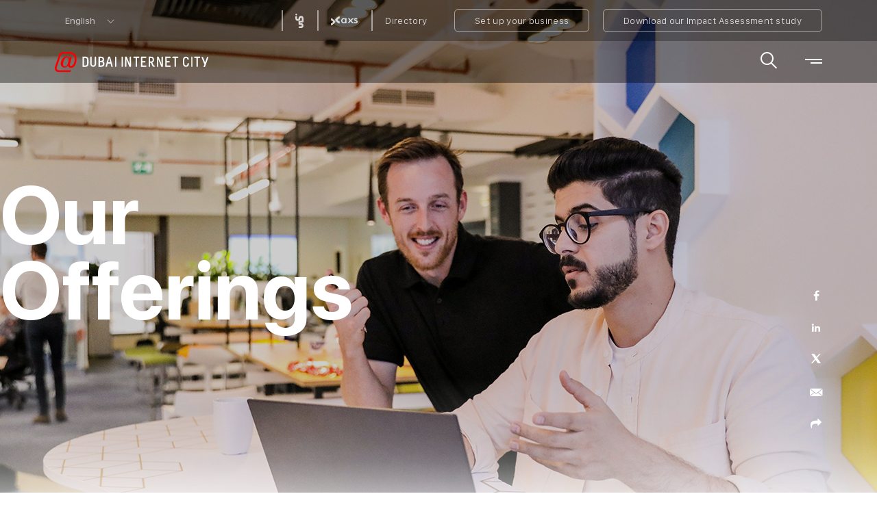

--- FILE ---
content_type: text/html; charset=utf-8
request_url: https://dic.ae/offerings/our-offerings
body_size: 16856
content:
<!DOCTYPE html><!--[if lt IE 7]><html class="no-js lt-ie9 lt-ie8 lt-ie7"><![endif]--> <!--[if IE 7]><html class="no-js lt-ie9 lt-ie8"><![endif]--> <!--[if IE 8]><html class="no-js lt-ie9"><![endif]--> <!--[if gt IE 8]><!--><html class=no-js lang=en><!--<![endif]--><head><meta charset=utf-8><meta name=robots content=noindex,nofollow><link href="https://cdn-tecom.azureedge.net/-/media/feature/experience-accelerator/bootstrap/bootstrap/styles/optimized-min.css?t=20250410t164328z" rel=stylesheet><link href="https://cdn-tecom.azureedge.net/-/media/base-themes/core-libraries/styles/optimized-min.css?t=20250410t164142z" rel=stylesheet><link href="https://cdn-tecom.azureedge.net/-/media/base-themes/main-theme/styles/optimized-min.css?t=20250410t164144z" rel=stylesheet><link href="https://cdn-tecom.azureedge.net/-/media/themes/tecom/dic/dic/styles/optimized-min.css?t=20260119t171518z" rel=stylesheet><link href='https://cdn-tecom.azureedge.net/-/media/Themes/TECOM/DIC/DIC/styles-fonts/fonts.css?t=20200506T124348Z' rel=stylesheet as=font><meta name=google-site-verification content=5XJwEw3CXng7rVX_DMeLwdH9yLdrKHB86Ul-Q4exr44><meta name=facebook-domain-verification content=33la5kxgmbd6x7jr7jl9toc21fypaw><link rel=stylesheet href=https://cdn-tecom.azureedge.net/-/media/themes/tecom/dic/dic/fonts/dhiram/dhiram-font.css media=all><script>(function(w,d,s,l,i){w[l]=w[l]||[];w[l].push({'gtm.start':new Date().getTime(),event:'gtm.js'});var f=d.getElementsByTagName(s)[0],j=d.createElement(s),dl=l!='dataLayer'?'&l='+l:'';j.async=true;j.src='https://www.googletagmanager.com/gtm.js?id='+i+dl;f.parentNode.insertBefore(j,f);})(window,document,'script','dataLayer','GTM-5B929S2');</script><script type=application/ld+json>{"@context":"https://schema.org/","@type":"WebSite","name":"Dubai Internet City","url":"https://dic.ae/","publisher":{"@type":"Organization","url":"https://dic.ae/","logo":"https://dic.ae/-/media/Project/TECOM/Master-Site/General/Dubai-Business-Park/Header-Logo/dic-desktop-white.svg","sameAs":["https://www.facebook.com/DubaiInternetCity/","https://twitter.com/DIC_Community","https://www.instagram.com/dubaiinternetcity/","https://www.youtube.com/user/TheDubaiInternetCity/","https://www.linkedin.com/company/dubai-internet-city"]},"potentialAction":{"@type":"SearchAction","target":"https://dic.ae/search-results?key={search_term_string}","query-input":"required name=search_term_string"}}</script><title>Tech Business Services &amp; Facilities | Dubai Internet City</title><link href=/-/media/Project/TECOM/Media/DIC/General/Favicon/180x180.png rel="shortcut icon"><meta property=og:title content="Tech Business Services &amp; Facilities | Dubai Internet City"><meta property=og:url content=https://dic.ae/offerings/our-offerings><link rel=canonical href=https://dic.ae/offerings/our-offerings><link rel=preconnect href=https://dic.ae/offerings/our-offerings><meta itemprop=image content=https://cdn-tecom.azureedge.net/-/media/Project/TECOM/Media/DIC/DESKTOP/Discover/About-Us/Hero-Detail/About-Us_hero_des.jpg><meta itemprop=name content="Rent an Office in Dubai | Dubai Internet City"><meta itemprop=description content="Dubai Internet City designs a variety of business spaces so you can choose the right one for setting up a business in Dubai. Rent an office in Dubai today!"><meta name=image content=""><meta itemprop=image content=https://cdn-tecom.azureedge.net/-/media/Project/TECOM/Media/DIC/DESKTOP/Discover/About-Us/Hero-Detail/About-Us_hero_des.jpg><meta content="Rent an Office in Dubai | Dubai Internet City" name=keywords><meta content="Dubai Internet City offers a wide range of business services &amp; facilities for growing &amp; setting up a business in Dubai. Discover our exceptional spaces &amp; offerings. " name=description><meta name=robots content="index, follow"><meta name=twitter:title content="Rent an Office in Dubai | Dubai Internet City"><meta name=twitter:description content="Dubai Internet City designs a variety of business spaces so you can choose the right one for setting up a business in Dubai. Rent an office in Dubai today!"><meta name=twitter:card content=summary><meta name=twitter:site content=""><meta name=twitter:image:src content=https://cdn-tecom.azureedge.net/-/media/Project/TECOM/Media/DIC/DESKTOP/Discover/About-Us/Hero-Detail/About-Us_hero_des.jpg><meta name=twitter:player content=""><meta name=og:title content="Rent an Office in Dubai | Dubai Internet City"><meta name=og:description content="Dubai Internet City designs a variety of business spaces so you can choose the right one for setting up a business in Dubai. Rent an office in Dubai today!"><meta name=og:image content=https://cdn-tecom.azureedge.net/-/media/Project/TECOM/Media/DIC/DESKTOP/Discover/About-Us/Hero-Detail/About-Us_hero_des.jpg><meta name=og:url content=https://dic.ae/offerings/our-offerings><meta name=og:site_name content="Dubai Internet City"><meta name=og:video content=""><meta name=fb:admins content=""><meta name=og:type content=Website><meta name=viewport content="width=device-width,initial-scale=1,shrink-to-fit=no,viewport-fit=cover"><meta name=format-detection content="telephone=no"><meta name=format-detection content="telephone=no"></head><body class="default-device no-touchevents bodyclass site-dic"><script src="https://www.google.com/recaptcha/api.js?render=6LfGZbkaAAAAAEC9eEotrh3-9vFJtRTqqTKvl6mw"></script><script src=//policy.cookiereports.com//a3f5fd9d_panel-en-gb.js></script><noscript><iframe src="https://www.googletagmanager.com/ns.html?id=GTM-5B929S2" height=0 width=0 style=display:none;visibility:hidden></iframe></noscript><div id=wrapper><header><div id=header><div class=row><div class=loading-page><div class=loading-wrapper></div></div><div class=comp-header><div class="wrap-top hidden-scrolling"><div class=container><div class="dropdown language-dropdown item --language"><button class="btn btn-secondary dropdown-toggle" id=dropdownMenuButton type=button data-toggle=dropdown aria-haspopup=true aria-expanded=false>English</button><div class=dropdown-menu aria-labelledby=dropdownMenuButton><a class=dropdown-item href="https://zh.dic.ae/" target=_blank rel='noopener noreferrer nofollow' title=中国人>中国人</a> <a class=dropdown-item href="https://ru.dic.ae/" target=_blank rel='noopener noreferrer nofollow' title=Русский>Русский</a></div></div><a class="item --right" target=_blank rel='noopener noreferrer nofollow' href=http://www.in5.ae> <img src="https://cdn-tecom.azureedge.net/-/media/Project/TECOM/Media/DIC/Logo/in5-logo-white.svg?h=340&amp;w=768&amp;hash=D28F97C242B152216117E3C63A1DC865" alt=in5> <img src="https://cdn-tecom.azureedge.net/-/media/Project/TECOM/Media/DIC/Logo/in5-logo-dark-icon.svg?h=21&amp;w=12&amp;hash=B4175804168DBD59E76947752EAA3F8B" alt=in5 class=--img-dark> </a> <a class="item --right" target=_blank rel='noopener noreferrer nofollow' href="https://axs2.my.site.com/axslogin?i=615bb0562675b0b3f63ed4b3cd4d48276636d889a5c934d508e41010ec596463"> <img src="https://cdn-tecom.azureedge.net/-/media/Project/TECOM/Media/DIC/Logo/axs-Logo-White.svg?h=21&amp;w=12&amp;hash=320D1ED885DF353E09834D1607A8E763" alt=Axs> <img src="https://cdn-tecom.azureedge.net/-/media/Project/TECOM/Media/DIC/Logo/axs-logo-dark.svg?h=13&amp;w=40&amp;hash=034FD9E3EED3DFE3217FAFD4CE7ECC97" alt=Axs class=--img-dark> </a> <a class="item --right" href=/the-community/community-directory> Directory </a> <button class="item --btn --right" type=button data-form-api=/api/Form/GetBusinessSpaceFormById data-open-popup-form=popup-business-space data-value=key title="Set up your business">Set up your business</button> <a class="item --btn --right" rel='noopener noreferrer nofollow' href="https://impact.dic.ae/"> Download our Impact Assessment study </a></div></div><div class=wrap-bottom><div class=container><div class=wrap-logo><a class=logo href="/" title=DIC> <span class=sr-only>DIC</span> <picture><source media="(max-width: 991px)" srcset=https://cdn-tecom.azureedge.net/-/media/Project/TECOM/Master-Site/General/Dubai-Business-Park/Header-Logo/dic-mobile-white.svg><img src=https://cdn-tecom.azureedge.net/-/media/Project/TECOM/Master-Site/General/Dubai-Business-Park/Header-Logo/dic-desktop-white.svg alt=dic-desktop-white> </picture> <picture><source media="(max-width: 991px)" srcset=https://cdn-tecom.azureedge.net/-/media/Project/TECOM/Master-Site/General/Dubai-Business-Park/Header-Logo/dic-mobile-dark.svg><img class=--img-dark src=https://cdn-tecom.azureedge.net/-/media/Project/TECOM/Master-Site/General/Dubai-Business-Park/Header-Logo/dic-desktop-dark.svg alt="Dubai Internet City logo"> </picture> </a></div><ul class="primary --hide"><li><a class="cta-primary primary-link --has-menu" title=Discover href=#> Discover </a><div class=primary-content><div class=primary-container><ul class=primary-list><li><a class=primary-inner-link href=/discover/about-us title="About Us"> <span class=order data-nosnippet>01</span> <span class=text>About Us</span> </a><p>Get to know us and learn how Dubai Internet City supports tech businesses.</p></li><li><a class=primary-inner-link href=/discover/why-dubai title="Why Dubai"> <span class=order data-nosnippet>02</span> <span class=text>Why Dubai</span> </a><p>A bustling metropolis and top destination for the biggest global businesses.</p></li><li><a class=primary-inner-link href=/discover/tecom-group title="TECOM Group"> <span class=order data-nosnippet>03</span> <span class=text>TECOM Group</span> </a><p>Creates business ecosystems that contribute to Dubai’s economic growth.</p></li></ul><p class=primary-default-title>Learn more about the region’s leading tech business community.</p></div></div></li><li><a class="cta-primary primary-link --has-menu --active" title=Offerings href=#> Offerings </a><div class=primary-content><div class=primary-container><ul class=primary-list><li><a class="primary-inner-link --active" href=/offerings/our-offerings title="Our Offerings"> <span class=order data-nosnippet></span> <span class=text>Our Offerings</span> </a><p>Discover how our product offerings can support your business.</p></li><li><a class=primary-inner-link href=/offerings/commercial-spaces title="Commercial Spaces"> <span class=order data-nosnippet>01</span> <span class=text>Commercial Spaces</span> </a><p>Explore our range of commercial spaces suited to varying business requirements.</p></li><li><a class=primary-inner-link href=/offerings/dquarters title=D/Quarters> <span class=order data-nosnippet>02</span> <span class=text>D/Quarters</span> </a><p>Launch your business from a future-focused co-working space with flexible and scalable solutions.</p></li><li><a class=primary-inner-link href=/offerings/in5-centres title="in5 Centres"> <span class=order data-nosnippet>03</span> <span class=text>in5 Centres</span> </a><p>An enabling platform for entrepreneurs and start-ups in tech, design and media.</p></li><li><a class=primary-inner-link href=/offerings/gofreelance title=GoFreelance> <span class=order data-nosnippet>04</span> <span class=text>GoFreelance</span> </a><p>The easiest package to start a freelancing career in design, media or education.</p></li><li><a class=primary-inner-link href=/offerings/retail title=Retail> <span class=order data-nosnippet>05</span> <span class=text>Retail</span> </a><p>Be part of an active and vibrant business community.</p></li><li><a class=primary-inner-link href=/offerings/light-industrial-units title="Light Industrial Units"> <span class=order data-nosnippet>06</span> <span class=text>Light Industrial Units</span> </a><p>Expand your business with strategically located multipurpose Light Industrial Units with ready infrastructure and grade-A build standards in Dubai Production City and Dubai Science Park.</p></li><li><a class=primary-inner-link href=/offerings/warehouses title=Warehouses> <span class=order data-nosnippet>07</span> <span class=text>Warehouses</span> </a><p>Expand your distribution footprint with strategically located multipurpose warehouses.</p></li><li><a class=primary-inner-link href=/offerings/set-up-your-business title="Set up your Business"> <span class=order data-nosnippet></span> <span class=text>Set up your Business</span> </a><p>Start your business in this vibrant community.</p></li><li><a class=primary-inner-link href=/offerings/find-your-fit title="Find your fit"> <span class=order data-nosnippet></span> <span class=text>Find your fit</span> </a><p>Use our product selector to find the right products in a few simple steps.</p></li></ul><p class=primary-default-title>From a varied choice of commercial spaces to multiple retail options and more, we have a lot to offer your business.</p></div></div></li><li><a class="cta-primary primary-link --has-menu" title="The Community" href=#> The Community </a><div class=primary-content><div class=primary-container><ul class=primary-list><li><a class=primary-inner-link href=/the-community/our-community title="Our Community"> <span class=order data-nosnippet></span> <span class=text>Our Community</span> </a><p>Stay on top of the latest news and happenings in the community.</p></li><li><a class=primary-inner-link href=/the-community/events title=Events> <span class=order data-nosnippet>01</span> <span class=text>Events</span> </a><p></p></li><li><a class=primary-inner-link href=/the-community/axs-services title="axs Services"> <span class=order data-nosnippet>02</span> <span class=text>axs Services</span> </a><p>One-stop shop for government and corporate services.</p></li><li><a class=primary-inner-link href=/the-community/community-directory title="Community Directory"> <span class=order data-nosnippet>03</span> <span class=text>Community Directory</span> </a><p>Discover businesses and retail choices in the community.</p></li></ul><p class=primary-default-title>Our vibrant community regularly hosts networking events and sessions to help businesses build a base for success.</p></div></div></li><li><a class="cta-primary primary-link --has-menu" title=Venues href=#> Venues </a><div class=primary-content><div class=primary-container><ul class=primary-list><li><a class=primary-inner-link href=/venues/our-venues title="Our Venues"> <span class=order data-nosnippet></span> <span class=text>Our Venues</span> </a><p>From training sessions and meetings to workshops and conferences, we have the right venue for you.</p></li><li><a class=primary-inner-link href=/venues/amphitheatres title=Amphitheatres> <span class=order data-nosnippet>01</span> <span class=text>Amphitheatres</span> </a><p>An open-air venue for concerts, social and corporate events.</p></li><li><a class=primary-inner-link href=/venues/auditorium title=Auditorium> <span class=order data-nosnippet>02</span> <span class=text>Auditorium</span> </a><p>A versatile space suited for conferences and corporate events.</p></li><li><a class=primary-inner-link href=/venues/conference-facilities title="Conference Facilities"> <span class=order data-nosnippet>03</span> <span class=text>Conference Facilities</span> </a><p>Customisable spaces suited for business meetings, workshops and trainings.</p></li><li><a class=primary-inner-link href=/venues/outdoor-activations title="Outdoor Activations"> <span class=order data-nosnippet>04</span> <span class=text>Outdoor Activations</span> </a><p>Green community spaces suitable for activations.</p></li><li><a class=primary-inner-link href=/venues/sound-stages-studios title="Sound stages &amp; Studios"> <span class=order data-nosnippet>05</span> <span class=text>Sound stages &amp; Studios</span> </a><p>Sound stages and multipurpose studios ideal for corporate and cultural events.</p></li></ul><p class=primary-default-title>From training sessions and meetings to workshops and conferences, we have the right venue for you.</p></div></div></li><li><a class="cta-primary primary-link --has-menu" title=Media href=#> Media </a><div class=primary-content><div class=primary-container><ul class=primary-list><li><a class=primary-inner-link href=/media/gallery title=Gallery> <span class=order data-nosnippet>01</span> <span class=text>Gallery</span> </a><p>Browse through the images of our commercial and retail spaces, events, amenities and more.</p></li><li><a class=primary-inner-link href=/media/downloads title=Downloads> <span class=order data-nosnippet>02</span> <span class=text>Downloads</span> </a><p></p></li><li><a class=primary-inner-link href=/media/press-releases title="Press Releases"> <span class=order data-nosnippet>03</span> <span class=text>Press Releases</span> </a><p>Comprehensive coverage of our news, featured stories and events.</p></li><li><a class=primary-inner-link href=/media/media-kit title="Media Kit"> <span class=order data-nosnippet>04</span> <span class=text>Media Kit</span> </a><p>Download a complete pre-packaged set of our brand identity assets.</p></li></ul><p class=primary-default-title>Check out what the media has to say about us. You can also download our complete Media Kit.</p></div></div></li><li><a class="cta-primary primary-link --has-menu" title=Connect href=#> Connect </a><div class=primary-content><div class=primary-container><ul class=primary-list><li><a class=primary-inner-link href=/connect/contact-us title="Contact us"> <span class=order data-nosnippet>01</span> <span class=text>Contact us</span> </a><p>Drop by, give us a call, send us an e-mail or connect with us on social media.</p></li><li><a class=primary-inner-link href=/connect/faqs title=FAQs> <span class=order data-nosnippet>02</span> <span class=text>FAQs</span> </a><p>FAQs</p></li></ul><p class=primary-default-title>Business-related or general queries. Suggestions or feedback. We would love to hear from you at all times.</p></div></div></li></ul><button class=search-toggle title=Search type=button> <span class=sr-only>Search</span> <em class=ico-search></em> </button> <button class="menu-toggle --active" title=Menu type=button> <span class=sr-only>Menu</span> </button></div></div></div><div class=comp-megamenu-layer></div><div class="modal modal-search" tabindex=-1 role=dialog aria-hidden=true><div class=lazyload><script type=text/lazyload>
                <button class="close-btn" title="Menu" type="button">
                    <span class="sr-only">Menu</span>
                    <em class="ico-close"></em>
                </button>
                <form class="comp-form-search modal-search" method="get" action="/search-results" data-form-search data-pure-submit="true" data-trigger-submit="false" data-validate-form autocomplete="off" data-properties="{&quot;Endpoint&quot;:&quot;/list/searchlisting/Suggest/&quot;,&quot;ResultPage&quot;:&quot;/search-results&quot;,&quot;Method&quot;:&quot;POST&quot;,&quot;ScopeId&quot;:&quot;{310945B0-DD25-4747-8C91-4E0CFADB7A54}&quot;,&quot;MaxPredictive&quot;:8,&quot;MinCharsTyping&quot;:3}" novalidate>
                    <span class="bg-text">Search</span>
                    <div class="container">
                        <div class="input-wrapper">
                            <input class="input" type="text" name="key" aria-label="Search" required data-parsley-required-message="No text is not allowed" value="">
                            <ul class="list-item"></ul>
                        </div>
                    </div>
                </form>
            </script></div></div></div></div></header><main><div id=content class=container-fluid><div class=row><section class="component section --dark"><div class=section-content><div class="component comp-hero comp-hero-article browser-height-md-down --title-small" data-swiper="" data-autoplay='{"delay":3000}' data-fade-effect="{&#34;crossFade&#34;:true}" data-breakpoints="{&#34;991&#34;:{&#34;pagination&#34;:{&#34;type&#34;:&#34;bullets&#34;}}}"><div class=swiper-wrapper><div class=swiper-slide><div class="bg-img pos-center-center" data-bg="https://cdn-tecom.azureedge.net/-/media/Project/TECOM/Media/DIC/DESKTOP/Offerings/Offering-Overview/Hero-Detail/our_offering_hero_des.jpg?h=1000&amp;w=1280&amp;hash=C574569566137432D46D33B227E95509" data-bg-mb="https://cdn-tecom.azureedge.net/-/media/Project/TECOM/Media/DIC/MOBILE/Offerings/Offering-Overview/Hero-Detail/our_offering_hero_mob.jpg?h=740&amp;w=320&amp;hash=1778D848AA7AC372B5E0E3627B5CA606"><picture><source media="(max-width: 991px)" srcset="https://cdn-tecom.azureedge.net/-/media/Project/TECOM/Media/DIC/MOBILE/Offerings/Offering-Overview/Hero-Detail/our_offering_hero_mob.jpg?h=740&amp;w=320&amp;hash=1778D848AA7AC372B5E0E3627B5CA606"><img src="https://cdn-tecom.azureedge.net/-/media/Project/TECOM/Media/DIC/DESKTOP/Offerings/Offering-Overview/Hero-Detail/our_offering_hero_des.jpg?h=1000&amp;w=1280&amp;hash=C574569566137432D46D33B227E95509" alt=" Explore commercial spaces for rent at Dubai Internet City " title=" Explore commercial spaces for rent at Dubai Internet City " fetchpriority=high> </picture><div class=--has-overlay></div></div><div class=caption><h1><span class=font-size-120>Our<br> Offerings</span></h1></div></div></div><div class="socials-comp --sharethis" data-addthis=https://platform-api.sharethis.com/js/sharethis.js><div class=addthis_toolbox><div class=custom_images><a class=st-custom-button data-network=facebook> <span class=sr-only>facebook</span> <em class="fa fa-facebook"></em> </a> <a class=st-custom-button data-network=linkedin> <span class=sr-only>linkedin</span> <em class="fa fa-linkedin"></em> </a> <a class=st-custom-button data-network=twitter> <span class=sr-only>twitter</span> <em class=icon-twitter> <svg xmlns=http://www.w3.org/2000/svg x=0px y=0px viewBox="0 0 24 24" style=fill:var(--color-icon)><path d="M 2.8671875 3 L 9.7363281 12.818359 L 2.734375 21 L 5.3808594 21 L 10.919922 14.509766 L 15.460938 21 L 21.371094 21 L 14.173828 10.697266 L 20.744141 3 L 18.138672 3 L 12.996094 9.0097656 L 8.7988281 3 L 2.8671875 3 z"></path></svg> </em> </a> <a class=st-custom-button data-network=email> <span class=sr-only>email</span> <em class=ico-mail></em> </a> <a class=st-custom-button data-network=sharethis> <span class=sr-only>more</span> <em class="fa fa-share"></em> </a></div></div></div><div class=scroll-comp><a href=# title=SCROLL>SCROLL</a></div></div></div></section><section class="component section --padding-top-md-167 --padding-top-xs-100 --padding-top-sm-56"><div class=section-content><div class="component container container-inner"><div class=component-content><div class="component rich-text comp-heading"><div class=component-content><br> Dubai Internet City is committed to offering a holistic workspace for tech-driven businesses looking to establish or expand in Dubai. As the UAE&rsquo;s leading tech hub, it supports organisations at every stage of their entrepreneurial journey. This includes everything from obtaining the right licenses to choosing the ideal space for their operations. By promoting collaboration and connection, Dubai Internet City makes it possible for companies to share insights, network, and co-create groundbreaking innovations. <br> <br> To cater to the diverse needs of today&rsquo;s professionals, Dubai Internet City provides high-quality co-working spaces, commercial offices, and conference facilities designed for productivity and growth. Whether a business requires a modern commercial office or a flexible freelance workspace, there are options suited to different types of working styles and team sizes. These thoughtfully designed venues enable companies to operate efficiently while benefiting from a thriving innovation ecosystem. <br> <br> <a href=/connect/contact-us>Contact</a>&nbsp;today to find the perfect workspace for your team. <br> <br> <strong>Your Business Deserves a Tailored Approach</strong> <br> <br> Every business operates differently, so we offer a range of workspace options designed to match your unique goals. Choose the ideal setting to establish your company in the heart of Dubai.</div></div></div></div></div></section><section class="component section --padding-top-md-175 --padding-top-xs-100 --padding-top-sm-0 --light-dark"><div class=section-content><div class="comp-bounce lazy-threshold"><div class="text-content padding-left-fit-container"><div class="component rich-text comp-heading"><div class=component-content><h2>Your business deserves a tailored approach</h2><p>Every business has different needs. With this in mind, we have designed a variety of spaces so you can choose the right one for setting up a business in the heart of Dubai.</p></div></div></div><div class="bounce-slider swiper-no-swiping" data-swiper data-slides-per-view=3 data-slides-per-group=3 data-effect=slide data-loop=false data-pagination="{&#34;el&#34;:&#34;.swiper-pagination&#34;,&#34;type&#34;:&#34;bullets&#34;}" data-breakpoints="{&#34;1025&#34;:{&#34;slidesPerView&#34;:1,&#34;slidesPerGroup&#34;:1,&#34;loop&#34;:false,&#34;noSwiping&#34;:false}}"><div class=swiper-wrapper><a class=swiper-slide data-mode-redirect href=/offerings/commercial-spaces target="" title="Discover More"><div class=lazyload><script type=text/lazyload>
                                <div class="item " data-background-src="https://cdn-tecom.azureedge.net/-/media/Project/TECOM/Media/DIC/DESKTOP/Offerings/Offering-Overview/Bounce-Carousel/Commercial-Spaces_des.jpg?h=1440&amp;w=900&amp;hash=435C4E6CFE8037267416C8D713D7DE79" data-background-mb="https://cdn-tecom.azureedge.net/-/media/Project/TECOM/Media/DIC/MOBILE/Offerings/Offering-Overview/Bounce-Carousel/Commercial-Spaces_mob.jpg?h=510&amp;w=480&amp;hash=3697CE28254CDC8AE4FF94E1E8886009">
                                    <div class="item-wrapper">
                                        <div class="item-inner">
                                            <div class="item-heading">
                                                    <p class="item-title">
                                                        Commercial<br />
Spaces
                                                    </p>
                                                                                                    <p class="item-text">
                                                        Choose your commercial space from our extensive range of offerings.
                                                    </p>
                                                <p class="item-order">01<span class="item-total">07</span></p>
                                            </div>
                                                <span class="cta-primary --has-icon" data-button>
                                                    Discover More
                                                </span>
                                        </div>
                                    </div>
                                    <div class="--has-overlay"></div>
                                </div>
                            </script></div></a> <a class=swiper-slide data-mode-redirect href=/offerings/dquarters target="" title="Discover More"><div class=lazyload><script type=text/lazyload>
                                <div class="item " data-background-src="https://cdn-tecom.azureedge.net/-/media/Project/TECOM/Media/DIC/DESKTOP/Offerings/Offering-Overview/Bounce-Carousel/Dquarter_des.jpg?h=1440&amp;w=747&amp;hash=C7B4738DA0A4E317890F0BC4D28357C6" data-background-mb="https://cdn-tecom.azureedge.net/-/media/Project/TECOM/Media/DIC/MOBILE/Offerings/Offering-Overview/Bounce-Carousel/DQuarter_mob.jpg?h=500&amp;w=600&amp;hash=DAB30A81A912A432B1E99A12B092C431">
                                    <div class="item-wrapper">
                                        <div class="item-inner">
                                            <div class="item-heading">
                                                    <p class="item-title">
                                                        D/Quarters
                                                    </p>
                                                                                                    <p class="item-text">
                                                        Coworking spaces designed to fit the needs of businesses of every size.
                                                    </p>
                                                <p class="item-order">02<span class="item-total">07</span></p>
                                            </div>
                                                <span class="cta-primary --has-icon" data-button>
                                                    Discover More
                                                </span>
                                        </div>
                                    </div>
                                    <div class="--has-overlay"></div>
                                </div>
                            </script></div></a> <a class=swiper-slide data-mode-redirect href=/offerings/in5-centres target="" title="Discover More"><div class=lazyload><script type=text/lazyload>
                                <div class="item " data-background-src="https://cdn-tecom.azureedge.net/-/media/Project/TECOM/Media/DIC/DESKTOP/Offerings/Offering-Overview/Bounce-Carousel/in5-center_des.jpg?h=1440&amp;w=900&amp;hash=A23E0C63DF7790700C672F8A72D376EA" data-background-mb="https://cdn-tecom.azureedge.net/-/media/Project/TECOM/Media/DIC/MOBILE/Offerings/Offering-Overview/Bounce-Carousel/in5-center_mob.jpg?h=510&amp;w=480&amp;hash=FF6CB3C72F4ED9FB5BD1814B6D5205B9">
                                    <div class="item-wrapper">
                                        <div class="item-inner">
                                            <div class="item-heading">
                                                    <p class="item-title">
                                                        in5 Centres
                                                    </p>
                                                                                                    <p class="item-text">
                                                        An enabling platform for entrepreneurs and startups in tech, design and media.
                                                    </p>
                                                <p class="item-order">03<span class="item-total">07</span></p>
                                            </div>
                                                <span class="cta-primary --has-icon" data-button>
                                                    Discover More
                                                </span>
                                        </div>
                                    </div>
                                    <div class="--has-overlay"></div>
                                </div>
                            </script></div></a> <a class=swiper-slide data-mode-redirect href=/offerings/gofreelance target="" title="Discover More"><div class=lazyload><script type=text/lazyload>
                                <div class="item " data-background-src="https://cdn-tecom.azureedge.net/-/media/Project/TECOM/Media/DIC/DESKTOP/Offerings/Offering-Overview/Bounce-Carousel/Go-Freelance_des.jpg?h=1440&amp;w=900&amp;hash=FAD1BAA88ECF6CD1C5E24523F2D0613E" data-background-mb="https://cdn-tecom.azureedge.net/-/media/Project/TECOM/Media/DIC/MOBILE/Offerings/Offering-Overview/Bounce-Carousel/GoFreelance_mob.jpg?h=510&amp;w=480&amp;hash=007DF39B9AC5CA29EC3906F454C8EA9D">
                                    <div class="item-wrapper">
                                        <div class="item-inner">
                                            <div class="item-heading">
                                                    <p class="item-title">
                                                        GoFreelance
                                                    </p>
                                                                                                    <p class="item-text">
                                                        The easiest package to start a freelancing career in tech, media or education.
                                                    </p>
                                                <p class="item-order">04<span class="item-total">07</span></p>
                                            </div>
                                                <span class="cta-primary --has-icon" data-button>
                                                    Discover More
                                                </span>
                                        </div>
                                    </div>
                                    <div class="--has-overlay"></div>
                                </div>
                            </script></div></a> <a class=swiper-slide data-mode-redirect href=/offerings/retail target="" title="Discover More"><div class=lazyload><script type=text/lazyload>
                                <div class="item " data-background-src="https://cdn-tecom.azureedge.net/-/media/Project/TECOM/Media/DIC/DESKTOP/Offerings/Offering-Overview/Bounce-Carousel/Retail_des.jpg?h=1440&amp;w=900&amp;hash=0CDB5F3B120FB0F411B80DFE98EFF344" data-background-mb="https://cdn-tecom.azureedge.net/-/media/Project/TECOM/Media/DIC/MOBILE/Offerings/Offering-Overview/Bounce-Carousel/Retail_mob.jpg?h=510&amp;w=480&amp;hash=F7F52E61EADB6BA3766736B0D5710CED">
                                    <div class="item-wrapper">
                                        <div class="item-inner">
                                            <div class="item-heading">
                                                    <p class="item-title">
                                                        Retail
                                                    </p>
                                                                                                    <p class="item-text">
                                                        Find ample spaces and flourishing opportunities for your retail business.
                                                    </p>
                                                <p class="item-order">05<span class="item-total">07</span></p>
                                            </div>
                                                <span class="cta-primary --has-icon" data-button>
                                                    Discover More
                                                </span>
                                        </div>
                                    </div>
                                    <div class="--has-overlay"></div>
                                </div>
                            </script></div></a> <a class=swiper-slide data-mode-redirect href=/offerings/light-industrial-units target="" title="Discover More"><div class=lazyload><script type=text/lazyload>
                                <div class="item " data-background-src="https://cdn-tecom.azureedge.net/-/media/Project/TECOM/Media/DIC/DESKTOP/Homepage/Bounce-Carousel/Offerings_OurOfferings_BounceCarousel_LightIndustrialUnit_900x1440_Desktop_09.jpg?h=1440&amp;w=900&amp;hash=E16E6485976B3B5551136C726B77951F" data-background-mb="https://cdn-tecom.azureedge.net/-/media/Project/TECOM/Media/DIC/MOBILE/Homepage/Bounce-Carousel/Offerings_OurOfferings_BounceCarousel_LightIndustrialUnit_480x510_Mobile_09.jpg?h=510&amp;w=480&amp;hash=A4684B874CD2D6D948448B1A2FC486A7">
                                    <div class="item-wrapper">
                                        <div class="item-inner">
                                            <div class="item-heading">
                                                    <p class="item-title">
                                                        Light Industrial Units
                                                    </p>
                                                                                                    <p class="item-text">
                                                        Check our strategic multi-purpose Light Industrial Units
                                                    </p>
                                                <p class="item-order">06<span class="item-total">07</span></p>
                                            </div>
                                                <span class="cta-primary --has-icon" data-button>
                                                    Discover More
                                                </span>
                                        </div>
                                    </div>
                                    <div class="--has-overlay"></div>
                                </div>
                            </script></div></a> <a class=swiper-slide data-mode-redirect href=/offerings/warehouses target="" title="Discover More"><div class=lazyload><script type=text/lazyload>
                                <div class="item " data-background-src="https://cdn-tecom.azureedge.net/-/media/Project/TECOM/Media/DIC/DESKTOP/Offerings/Offering-Overview/Bounce-Carousel/Warehouses_des.jpg?h=740&amp;w=900&amp;hash=87038271DDE810166ED9286E25A16A05" data-background-mb="https://cdn-tecom.azureedge.net/-/media/Project/TECOM/Media/DIC/MOBILE/Offerings/Offering-Overview/Bounce-Carousel/WareHouses_mob.jpg?h=510&amp;w=480&amp;hash=0F04F43B3141B45C1CB4C1D96B0F432C">
                                    <div class="item-wrapper">
                                        <div class="item-inner">
                                            <div class="item-heading">
                                                    <p class="item-title">
                                                        Warehouses
                                                    </p>
                                                                                                    <p class="item-text">
                                                        Expand your business with strategically located multipurpose warehouses.
                                                    </p>
                                                <p class="item-order">07<span class="item-total">07</span></p>
                                            </div>
                                                <span class="cta-primary --has-icon" data-button>
                                                    Discover More
                                                </span>
                                        </div>
                                    </div>
                                    <div class="--has-overlay"></div>
                                </div>
                            </script></div></a></div><div class=swiper-controller><div class=swiper-button-prev></div><div class=swiper-button-next></div></div><div class=swiper-pagination></div></div></div></div></section><section class="component section --padding-top-md-70 --padding-top-xs-55 --padding-top-sm-71"><div class=section-content><div class="component container container-inner"><div class=component-content><div class="component promo"><div class=component-content><div class=comp-heading><h2 class=field-promotext>Interested in<br> our offerings?</h2><div class="text-desc field-description">Learn more about our offerings.</div><div class="cta-primary field-promolink"><button type=button data-form-api=/api/Form/GetFindYourFitFormById data-open-popup-form=popup-find-your-fit data-value=key title="Find your fit">Find your fit</button></div><div class="cta-primary field-promolink --without-line"><button type=button data-form-api=/api/Form/GetBusinessSpaceFormById data-open-popup-form=popup-business-space data-value=key title="Join our community">Join our community</button></div></div></div></div></div></div></div></section><section class="component section --padding-top-md-70 --padding-top-xs-55 --padding-top-sm-71"><div class=section-content><div class="component container has-overlay-img container-inner comp-teaser-link-image"><div class=component-content><div class="component rich-text comp-heading"><div class=component-content><h2>Explore our&nbsp;<br> communities</h2></div></div><div class="row column-splitter"><div class=col-md-4><div class="component promo"><a class=component-content data-mode-redirect href=/offerings/retail title="Discover more"><div class=field-promoicon><div class=lazyload><script type=text/lazyload>
                                                <picture>
                                                    <source media="(max-width: 991px)" srcset="https://cdn-tecom.azureedge.net/-/media/Project/TECOM/Media/DIC/General/Teaser-Link-and-Image/Mobile/retail_mob.jpg?h=340&amp;w=280&amp;hash=865A43343EC866C101328FFF8CFC73CE">
                                                    <img src="https://cdn-tecom.azureedge.net/-/media/Project/TECOM/Media/DIC/General/Teaser-Link-and-Image/Desktop/retail_des.jpg?h=414&amp;w=250&amp;hash=BA1B211A9C3DC0512CB951569F960A9B" alt=" A casual dining facility at Dubai Production City " />
                                                </picture>
                                            </script></div><div class=--has-overlay></div></div><div class=text-contain><div class=inner><div class=text-content><h3 class=field-promotext><h5>Retail</h5></h3><div class="field-promolink cta-primary --has-icon --white" data-button><span>Discover more</span></div></div></div></div></a></div></div><div class=col-md-4><div class="component promo"><a class=component-content data-mode-redirect href="https://dubaioutsourcecity.ae/" title="Discover more" rel='noopener noreferrer nofollow'><div class=field-promoicon><div class=lazyload><script type=text/lazyload>
                                                <picture>
                                                    <source media="(max-width: 991px)" srcset="https://cdn-tecom.azureedge.net/-/media/Project/TECOM/Media/DIC/General/Teaser-Link-and-Image/Mobile/dubai-outsource_mob.jpg?h=340&amp;w=280&amp;hash=1D9312F0E1A7197DA796C95D4196A158">
                                                    <img src="https://cdn-tecom.azureedge.net/-/media/Project/TECOM/Media/DIC/General/Teaser-Link-and-Image/Desktop/dubai-outsource_des.jpg?h=414&amp;w=250&amp;hash=E86D5236BDCFC0F9B98C03B5645B793A" alt=" Explore commercial spaces at Dubai Internet City " />
                                                </picture>
                                            </script></div><div class=--has-overlay></div></div><div class=text-contain><div class=inner><div class=text-content><h3 class=field-promotext><h5>Dubai Outsource City</h5></h3><div class="field-promolink cta-primary --has-icon --white" data-button><span>Discover more</span></div></div></div></div></a></div></div><div class=col-md-4><div class="component promo"><a class=component-content data-mode-redirect href=/venues/our-venues title="Discover more"><div class=field-promoicon><div class=lazyload><script type=text/lazyload>
                                                <picture>
                                                    <source media="(max-width: 991px)" srcset="https://cdn-tecom.azureedge.net/-/media/Project/TECOM/Media/DIC/General/Teaser-Link-and-Image/Mobile/our-venues_mob.jpg?h=340&amp;w=280&amp;hash=D65CD57048BAB9495C45B4B7ED43A680">
                                                    <img src="https://cdn-tecom.azureedge.net/-/media/Project/TECOM/Media/DIC/General/Teaser-Link-and-Image/Desktop/our-venues_des.jpg?h=414&amp;w=250&amp;hash=808EB3DA28DB539019F7DB644A5FE1D1" alt=" Events in Dubai Internet City " />
                                                </picture>
                                            </script></div><div class=--has-overlay></div></div><div class=text-contain><div class=inner><div class=text-content><h3 class=field-promotext><h5>Our Venues</h5></h3><div class="field-promolink cta-primary --has-icon --white" data-button><span>Discover more</span></div></div></div></div></a></div></div></div></div></div></div></section><section class="component section --padding-top-md-80 --padding-bottom-md-90 --padding-top-xs-55 --padding-bottom-xs-75 --padding-top-sm-73 --padding-bottom-sm-92"><div class=section-content><div class="component container container-inner-right"><div class=component-content><div class="component comp-community-map" data-pin-icon=/-/media/Project/TECOM/Media/DIC/General/Map/Pin.svg data-zoom=15><script>var GOOGLE_MAP_KEY=GOOGLE_MAP_KEY||'AIzaSyDK-_gl5IwcZUnHjrxxIj5Twp4q4BXSs-w';</script><form class=left-side action=/list/mapsapi/jsoncommunity method=POST><input name=__RequestVerificationToken type=hidden value=h61QnxSndGJN6kMjInqaUuT1wQlGgXjYnkaLC00Izw4dHp4rKlES_ooQrBchCtVBNtFOsKkzAaDrOVTCM-M92s_abhnwsnngKYAlVPMKmb01><div class="component rich-text comp-heading"><div class=component-content><h3>Community <br> map</h3><p>&nbsp;</p></div></div><div class=checkboxs><div><div class=comp-checkbox><label class=input-container> <input class=input-controller checked type=radio name=ids value={4A699C63-A6C4-473A-AA80-5154C037B99E}><span class=input-label>Offerings</span> </label></div></div></div></form><div class=right-side><div class=map-wrapper><div class=map-holder></div></div></div></div></div></div></div></section><section class="component section --dark popup-wrapper"><div class=section-content><div class="component container has-overlay-img browser-height form-common find-your-fix-adjust-width form-api form-questions modal popup popup-form container-inner-right"><div class=component-content><div data-form-id=popup-find-your-fit><div class="component comp-form-questions comp-form-findyourfit has-overlay-img"><input type=hidden value={AA81ECBC-9085-4AE1-AC4D-2B1850EDEBB8} class=form-id> <input type=hidden value="Our Offerings" class=form-name> <input type=hidden value=en class=form-lang></div></div></div></div></div></section><section class="component section --dark popup-wrapper"><div class=section-content><div class="component container browser-height form-api form-business-space form-business-space-api modal popup popup-form container-inner-right"><div class=component-content><div data-form-id=popup-business-space><div class="component comp-form-business-space"><input type=hidden value={7DC68AC8-C8B9-45B5-A3D8-A18E64B83D5A} class=form-id> <input type=hidden value="Our Offerings" class=form-name> <input type=hidden value=en class=form-lang></div></div></div></div></div></section></div></div></main><footer><div id=footer><div class=row><div class="component row-splitter"><div class="footer-newsletter section-padding container-fluid"><div class=row><div class="component container --gray-bg container-full container-inner section-padding"><div class=component-content><div class="row component column-splitter"><div class=col-md-4><div class="component rich-text col-xs-12"><div class=component-content><div class=comp-heading><h2>Stay <br> in touch</h2><p>Sign up to receive the latest updates on all our events.</p></div></div></div></div><div class=col-md-8><div class="component form-footer col-xs-12"><div class=component-content><form action=/sxa/FormApi/Newsletter method=POST data-validate-form="" data-form-submit-popup=""><div class=lazyload><script type=text/lazyload>
                        <input name="__RequestVerificationToken" type="hidden" value="oEJtewHrvBJcx7m41fBwLwCYqUpTLBOu-h7LxiJAfy9kpycA6FfezdnWSwIgIaxQY6u2_CWnK4O0b8lv4gJRo8IaxOdhnUTfJ6lZGXK84Ho1" />
                        <input type="hidden" name="FormType" value="form-news-subscribe" />
                        <input type="hidden" name="TemplateMailBusiness" value="" />
                        <input type="hidden" name="TemplateMailCustomer" value="" />
                        <input type="hidden" name="UtmSource" value="" />
                        <input type="hidden" name="UtmMedium" value="" />
                        <input type="hidden" name="UtmCampaign" value="" />
                        <input type="hidden" name="BusinessParkShortName" value="DIC">
                        <input type="hidden" name="DataSourceId" value="6B74D0F989654E9CBE26EEB7D8BB3D9F" />
                        <div>
                            <div class="comp-input">
                                <label class="input-container">
                                    <input class="input-controller" aria-label="Name" type="text" name="FullName" required autocomplete="off"
                                           data-parsley-pattern="/^[a-z\s]+$/i"
                                           data-parsley-pattern-message="Only alphabets allowed"
                                           data-parsley-required-message="This field is mandatory" />
                                    <span class="input-label">Name</span>
                                </label>
                            </div>

                            <div class="comp-input">
                                <label class="input-container">
                                    <input class="input-controller" type="email" name="EmailAddress" aria-label="Email Address" required
                                           data-parsley-pattern="/^[a-z0-9\u0600-\u06FF\_\-\.]{1,}@[a-z\u0600-\u06FF0-9]{2,}(\.[a-z\u0600-\u06FF0-9]{2,}){1,2}$/i"
                                           data-parsley-pattern-message="This value should be a valid email."
                                           data-parsley-type-message="This value should be a valid email."
                                           data-parsley-required-message="This field is mandatory">
                                    <span class="input-label">Email</span>
                                </label>
                            </div>

                                <div>
                                    <div class="comp-checkbox">
                                        <label class="input-container">
                                            <input class="input-controller" type="checkbox" aria-label="Privacy Policy" required
                                                   value="1"
                                                   name="checkbox"
                                                   data-parsley-required-message="This field is mandatory">
                                            <span class="input-label">
                                                I agree to
                                                    <a href="/terms-and-conditions"  title="Terms &amp; Conditions">
                                                        Terms &amp; Conditions
                                                    </a>
                                                 and 
                                                    <a href="/privacy-notice"  title="Privacy Notice">
                                                        Privacy Notice
                                                    </a>
                                            </span>
                                        </label>
                                    </div>
                                </div>

                                <div data-recaptcha-v3 data-action="" data-sitekey="6LfGZbkaAAAAAEC9eEotrh3-9vFJtRTqqTKvl6mw" data-required="true"
                                     data-parsley-required-message="This is a mandatory field">
                                    <div class="txt-recaptcha">
                                        <span>Protected by <strong>reCAPTCHA</strong></span>
                                        <div class="link-wrap">
                                            <a target='_blank' rel='noopener noreferrer nofollow' href="https://policies.google.com/privacy?hl=en">
                                                Privacy
                                            </a> - <a target='_blank' rel='noopener noreferrer nofollow' href="https://policies.google.com/terms?hl=en">
                                                Terms
                                            </a>
                                        </div>
                                    </div>
                                    <div class="icon-recaptcha"><img alt="Icon-Recaptcha Gene" src="https://cdn-tecom.azureedge.net/-/media/Project/TECOM/Master-Site/General/Recaptcha-icon/icon-recaptcha.png?h=48&amp;w=48&amp;hash=791C7A8E693B75369858BC5CDAE228DA" /></div>
                                </div>
                        </div>
                        <button class="cta-primary" title="Sign up">Sign up</button>
                        <div class="loading-outer hidden" data-loading-outer>
                            <div class="loading-wrapper"></div>
                        </div>
                    </script></div></form></div></div></div></div></div></div></div></div><div class="--gray-bg has-connect-with-us footer-list-link container-fluid"><div class=row><div class="component container container-flex"><div class=component-content><div class="component container"><div class=component-content><div class="component link-list"><div class=component-content><h3>Discover</h3><ul><li class="item0 odd first"><div class=field-link><a data-variantfieldname=Link title="About Us" href=/discover/about-us data-variantitemid={E8077239-7C48-4EBF-9A89-5125681CF46E}>About Us</a></div></li><li class="item1 even"><div class=field-link><a data-variantfieldname=Link title="Why Dubai" href=/discover/why-dubai data-variantitemid={FBA04510-7FD0-4D0E-B35A-8A94EEE345B9}>Why Dubai</a></div></li><li class="item2 odd"><div class=field-link><a data-variantfieldname=Link title="TECOM Group" href=/discover/tecom-group data-variantitemid={499A8B38-8B49-40DB-99CE-0855A1380C29}>TECOM Group</a></div></li><li class="item3 even last"><div class=field-link><a data-variantfieldname=Link target=_blank title="Investor Relations" rel="noopener noreferrer" href="https://tecomgroup.ae/investor-relations/" data-variantitemid={94AF5EC9-3E1C-443C-88CF-5B4FED087B2A}>Investor Relations</a></div></li></ul></div></div></div></div><div class="component container"><div class=component-content><div class="component link-list"><div class=component-content><h3>Offerings</h3><ul><li class="item0 odd first"><div class=field-link><a data-variantfieldname=Link title="Our Offerings" href=/offerings/our-offerings data-variantitemid={FDC85342-8ED3-4AE2-8C03-F75A125A62C8}>Our Offerings</a></div></li><li class="item1 even"><div class=field-link><a data-variantfieldname=Link title="Commercial Spaces" href=/offerings/commercial-spaces data-variantitemid={BD4F7E13-29BF-4ED3-AD60-562D8376F987}>Commercial Spaces</a></div></li><li class="item2 odd"><div class=field-link><a data-variantfieldname=Link title=D/Quarters href=/offerings/dquarters data-variantitemid={6D60B2A3-B7AA-4D87-A55B-858550CEA445}>D/Quarters</a></div></li><li class="item3 even"><div class=field-link><a data-variantfieldname=Link href=/offerings/in5-centres data-variantitemid={166DC0BB-566A-4A98-900F-319699FFE100}>in5 Centers</a></div></li><li class="item4 odd"><div class=field-link><a data-variantfieldname=Link title=GoFreelance href=/offerings/gofreelance data-variantitemid={F78160B9-74DE-4EA0-B42A-99CDDA203098}>GoFreelance</a></div></li><li class="item5 even"><div class=field-link><a data-variantfieldname=Link title=Retail href=/offerings/retail data-variantitemid={8193194D-3C11-4C6F-BD92-01E7195F7768}>Retail</a></div></li><li class="item6 odd"><div class=field-link><a data-variantfieldname=Link title=Warehouses href=/offerings/light-industrial-units data-variantitemid={436B05F7-CADC-4DDB-9785-865B008BD0BF}>Light Industrial Units</a></div></li><li class="item7 even"><div class=field-link><a data-variantfieldname=Link title=Warehouses href=/offerings/warehouses data-variantitemid={37EC4807-77A0-46AF-A876-FB3A534A0B6C}>Warehouses</a></div></li><li class="item8 odd"><div class=field-link><a data-variantfieldname=Link title="Set up Your Business" href=/offerings/set-up-your-business data-variantitemid={43748721-100D-43AE-9BE1-5B69E02E2C78}>Set up your business</a></div></li><li class="item9 even last"><div class=field-link><a data-variantfieldname=Link title="Find your fit" href=/offerings/find-your-fit data-variantitemid={85958378-E4FE-48C2-AEAC-18CDDEEDE29C}>Find your fit</a></div></li></ul></div></div></div></div><div class="component container"><div class=component-content><div class="component link-list"><div class=component-content><h3>Community</h3><ul><li class="item0 odd first"><div class=field-link><a data-variantfieldname=Link title="Our Community" href=/the-community/our-community data-variantitemid={FE53E4AF-3E2D-405C-BFE0-254F98642A31}>Our Community</a></div></li><li class="item1 even"><div class=field-link><a data-variantfieldname=Link href=/the-community/events data-variantitemid={115F7BAB-696C-46C7-8934-EB20C48F425B}>Events</a></div></li><li class="item2 odd"><div class=field-link><a data-variantfieldname=Link title="axs services" href=/the-community/axs-services data-variantitemid={CCFC9DB8-A501-41C1-AF6B-AE6E71A90D87}>axs services</a></div></li><li class="item3 even last"><div class=field-link><a data-variantfieldname=Link title="Community Directory" href=/the-community/community-directory data-variantitemid={5764F4CD-F120-4929-BEA0-71632AB372D4}>Community Directory</a></div></li></ul></div></div></div></div><div class="component container"><div class=component-content><div class="component link-list"><div class=component-content><h3>Venues</h3><ul><li class="item0 odd first"><div class=field-link><a data-variantfieldname=Link title="Our Venues" href=/venues/our-venues data-variantitemid={99216C8C-4F64-4D00-A11B-290FBBAEAB19}>Our Venues</a></div></li><li class="item1 even"><div class=field-link><a data-variantfieldname=Link title=Amphitheatres href=/venues/amphitheatres data-variantitemid={0DFB222B-0021-4E5F-AC9C-5FA3EF765D2E}>Amphitheatres</a></div></li><li class="item2 odd"><div class=field-link><a data-variantfieldname=Link href=/venues/auditorium data-variantitemid={85AB078C-FC19-4BD9-81D4-E74EB07C79EC}>Auditorium</a></div></li><li class="item3 even"><div class=field-link><a data-variantfieldname=Link href=/venues/conference-facilities data-variantitemid={94B5A74F-37E8-4823-9A5A-BE2CEBD82A34}>Conference Facilities</a></div></li><li class="item4 odd"><div class=field-link><a data-variantfieldname=Link href=/venues/outdoor-activations data-variantitemid={090804C1-E636-417C-B44A-5747510AB799}>Outdoor Activations</a></div></li><li class="item5 even last"><div class=field-link><a data-variantfieldname=Link href=/venues/sound-stages-studios data-variantitemid={31A399F8-3FAC-4B44-AD66-071653FAE4A3}>Sound Stages &amp; Studios</a></div></li></ul></div></div></div></div><div class="component container"><div class=component-content><div class="component link-list"><div class=component-content><h3>Media Centre</h3><ul><li class="item0 odd first"><div class=field-link><a data-variantfieldname=Link title=Gallery href=/media/gallery data-variantitemid={560370D7-8C9D-4222-9350-395F0AAD79E2}>Gallery</a></div></li><li class="item1 even"><div class=field-link><a data-variantfieldname=Link title=Downloads href=/media/downloads data-variantitemid={225E81B7-BE3F-4570-8B2E-75C5832C727E}>Downloads</a></div></li><li class="item2 odd"><div class=field-link><a data-variantfieldname=Link title="Press Releases" href=/media/press-releases data-variantitemid={645E22EE-84DE-407F-8D6A-7272AB7FF693}>Press Releases</a></div></li><li class="item3 even last"><div class=field-link><a data-variantfieldname=Link title="Media Kit" href=/media/media-kit data-variantitemid={66923985-8DB7-467C-93D1-251DAC9AA22D}>Media Kit</a></div></li></ul></div></div></div></div><div class="component container"><div class=component-content><div class="component link-list"><div class=component-content><h3>Connect</h3><ul><li class="item0 odd first"><div class=field-link><a data-variantfieldname=Link title="Contact Us" href=/connect/contact-us data-variantitemid={04E0D689-8FFB-4DD4-B75F-DFEE0AA26F90}>Contact Us</a></div></li><li class="item1 even last"><div class=field-link><a data-variantfieldname=Link title=FAQs href=/connect/faqs data-variantitemid={F224DFED-4EC0-4516-A43F-217597EB6E7D}>FAQs</a></div></li></ul></div></div><div class=footer-social><div class=component-content><div class="component image img-responsive"><div class=component-content><a href="https://www.facebook.com/DubaiInternetCity/" target=_blank rel='noopener noreferrer nofollow' title=Facebook><div class=lazyload><script type=text/lazyload>
                                        <img src="https://cdn-tecom.azureedge.net/-/media/Project/TECOM/Media/DIC/General/Footer/facebook.svg?iar=0&amp;hash=BA5249B1664AD972A4895E377FCCD3C4" alt="Facebook" />
                                    </script></div></a></div></div><div class="component image img-responsive"><div class=component-content><a href="https://www.instagram.com/dubaiinternetcity/" target=_blank rel='noopener noreferrer nofollow' title=Instagram><div class=lazyload><script type=text/lazyload>
                                        <img src="https://cdn-tecom.azureedge.net/-/media/Project/TECOM/Media/DIC/General/Footer/instagram.svg?iar=0&amp;hash=6B0554849ADA44DF38C6BB0FB272685D" alt="Instagram" />
                                    </script></div></a></div></div><div class="component image img-responsive"><div class=component-content><a href=https://twitter.com/DIC_Community target=_blank rel='noopener noreferrer nofollow' title=X><div class=lazyload><script type=text/lazyload>
                                        <img src="https://cdn-tecom.azureedge.net/-/media/Project/TECOM/Media/DIC/General/Footer/Twitter_DIC_Logo_15x15.svg?h=15&amp;iar=0&amp;w=15&amp;hash=4AF7C5AD22DF89B58B025C79514DB7AC" alt="" width="15" height="15" />
                                    </script></div></a></div></div><div class="component image img-responsive"><div class=component-content><a href=https://www.linkedin.com/company/dubai-internet-city target=_blank rel='noopener noreferrer nofollow' title=LinkedIn><div class=lazyload><script type=text/lazyload>
                                        <img src="https://cdn-tecom.azureedge.net/-/media/Project/TECOM/Media/DIC/General/Footer/linked-in.svg?iar=0&amp;hash=7CC6399352C66E43156EA4CE2D1039BF" alt="linked-in" />
                                    </script></div></a></div></div><div class="component image img-responsive"><div class=component-content><a href=https://www.youtube.com/channel/UCldedTxdX1fQY5AYUMPGlOw target=_blank rel='noopener noreferrer nofollow' title=Youtube><div class=lazyload><script type=text/lazyload>
                                        <img src="https://cdn-tecom.azureedge.net/-/media/Project/TECOM/Media/DIC/General/Footer/youtube.svg?iar=0&amp;hash=F50C62705EFDDAEBF9FEDA011A6AA62F" alt="youtube" />
                                    </script></div></a></div></div></div></div></div></div></div></div></div></div><div class="footer-copyright container-fluid"><div class=row><div class="component container"><div class=component-content><div class="component rich-text"><div class=component-content><p>&copy; 2026 Dubai Internet City is a member of TECOM Group</p></div></div><div class="component link-list --hide-title"><div class=component-content><h3>Legal Info</h3><ul><li class="item0 odd first"><div class=field-link><a data-variantfieldname=Link title="Cookies Notice" href=/cookies-notice data-variantitemid={641AA9D5-1476-4201-AD8F-E249743A9508}>Cookies Notice</a></div></li><li class="item1 even"><div class=field-link><a data-variantfieldname=Link title="Term &amp; Conditions" href=/terms-and-conditions data-variantitemid={754DCD45-4478-4B44-8D2B-A5D6A66E9B4C}>Terms &amp; Conditions</a></div></li><li class="item2 odd"><div class=field-link><a data-variantfieldname=Link title="Privacy Notice" href=/privacy-notice data-variantitemid={1C1A2522-D0DD-40AC-B76B-D43FE7B2DAA4}>Privacy Notice</a></div></li><li class="item3 even last"><div class=field-link><a data-variantfieldname=Link target=_blank rel="noopener noreferrer" href=https://tecomgroup.ae/trustline.php data-variantitemid={1F0B03FD-9FC1-4EEC-ABB2-76E50BF14AA8}>Trustline</a></div></li></ul></div></div></div></div></div></div></div></div></div></footer></div><script src="https://cdn-tecom.azureedge.net/-/media/Base-Themes/Core-Libraries/scripts/optimized-min.js?t=20250410T164146Z"></script><script src="https://cdn-tecom.azureedge.net/-/media/Base-Themes/XA-API/Scripts/optimized-min.js?t=20250410T164147Z"></script><script src="https://cdn-tecom.azureedge.net/-/media/Base-Themes/Main-Theme/scripts/optimized-min.js?t=20250410T164143Z"></script><script src="https://cdn-tecom.azureedge.net/-/media/Themes/TECOM/DIC/DIC/scripts/optimized-min.js?t=14470730T173810Z"></script><noscript>Please enable JavaScript in your browser settings.</noscript></body></html>

--- FILE ---
content_type: text/html; charset=utf-8
request_url: https://www.google.com/recaptcha/api2/anchor?ar=1&k=6LfGZbkaAAAAAEC9eEotrh3-9vFJtRTqqTKvl6mw&co=aHR0cHM6Ly9kaWMuYWU6NDQz&hl=en&v=PoyoqOPhxBO7pBk68S4YbpHZ&size=invisible&anchor-ms=20000&execute-ms=30000&cb=ndzb4jnpny1
body_size: 48657
content:
<!DOCTYPE HTML><html dir="ltr" lang="en"><head><meta http-equiv="Content-Type" content="text/html; charset=UTF-8">
<meta http-equiv="X-UA-Compatible" content="IE=edge">
<title>reCAPTCHA</title>
<style type="text/css">
/* cyrillic-ext */
@font-face {
  font-family: 'Roboto';
  font-style: normal;
  font-weight: 400;
  font-stretch: 100%;
  src: url(//fonts.gstatic.com/s/roboto/v48/KFO7CnqEu92Fr1ME7kSn66aGLdTylUAMa3GUBHMdazTgWw.woff2) format('woff2');
  unicode-range: U+0460-052F, U+1C80-1C8A, U+20B4, U+2DE0-2DFF, U+A640-A69F, U+FE2E-FE2F;
}
/* cyrillic */
@font-face {
  font-family: 'Roboto';
  font-style: normal;
  font-weight: 400;
  font-stretch: 100%;
  src: url(//fonts.gstatic.com/s/roboto/v48/KFO7CnqEu92Fr1ME7kSn66aGLdTylUAMa3iUBHMdazTgWw.woff2) format('woff2');
  unicode-range: U+0301, U+0400-045F, U+0490-0491, U+04B0-04B1, U+2116;
}
/* greek-ext */
@font-face {
  font-family: 'Roboto';
  font-style: normal;
  font-weight: 400;
  font-stretch: 100%;
  src: url(//fonts.gstatic.com/s/roboto/v48/KFO7CnqEu92Fr1ME7kSn66aGLdTylUAMa3CUBHMdazTgWw.woff2) format('woff2');
  unicode-range: U+1F00-1FFF;
}
/* greek */
@font-face {
  font-family: 'Roboto';
  font-style: normal;
  font-weight: 400;
  font-stretch: 100%;
  src: url(//fonts.gstatic.com/s/roboto/v48/KFO7CnqEu92Fr1ME7kSn66aGLdTylUAMa3-UBHMdazTgWw.woff2) format('woff2');
  unicode-range: U+0370-0377, U+037A-037F, U+0384-038A, U+038C, U+038E-03A1, U+03A3-03FF;
}
/* math */
@font-face {
  font-family: 'Roboto';
  font-style: normal;
  font-weight: 400;
  font-stretch: 100%;
  src: url(//fonts.gstatic.com/s/roboto/v48/KFO7CnqEu92Fr1ME7kSn66aGLdTylUAMawCUBHMdazTgWw.woff2) format('woff2');
  unicode-range: U+0302-0303, U+0305, U+0307-0308, U+0310, U+0312, U+0315, U+031A, U+0326-0327, U+032C, U+032F-0330, U+0332-0333, U+0338, U+033A, U+0346, U+034D, U+0391-03A1, U+03A3-03A9, U+03B1-03C9, U+03D1, U+03D5-03D6, U+03F0-03F1, U+03F4-03F5, U+2016-2017, U+2034-2038, U+203C, U+2040, U+2043, U+2047, U+2050, U+2057, U+205F, U+2070-2071, U+2074-208E, U+2090-209C, U+20D0-20DC, U+20E1, U+20E5-20EF, U+2100-2112, U+2114-2115, U+2117-2121, U+2123-214F, U+2190, U+2192, U+2194-21AE, U+21B0-21E5, U+21F1-21F2, U+21F4-2211, U+2213-2214, U+2216-22FF, U+2308-230B, U+2310, U+2319, U+231C-2321, U+2336-237A, U+237C, U+2395, U+239B-23B7, U+23D0, U+23DC-23E1, U+2474-2475, U+25AF, U+25B3, U+25B7, U+25BD, U+25C1, U+25CA, U+25CC, U+25FB, U+266D-266F, U+27C0-27FF, U+2900-2AFF, U+2B0E-2B11, U+2B30-2B4C, U+2BFE, U+3030, U+FF5B, U+FF5D, U+1D400-1D7FF, U+1EE00-1EEFF;
}
/* symbols */
@font-face {
  font-family: 'Roboto';
  font-style: normal;
  font-weight: 400;
  font-stretch: 100%;
  src: url(//fonts.gstatic.com/s/roboto/v48/KFO7CnqEu92Fr1ME7kSn66aGLdTylUAMaxKUBHMdazTgWw.woff2) format('woff2');
  unicode-range: U+0001-000C, U+000E-001F, U+007F-009F, U+20DD-20E0, U+20E2-20E4, U+2150-218F, U+2190, U+2192, U+2194-2199, U+21AF, U+21E6-21F0, U+21F3, U+2218-2219, U+2299, U+22C4-22C6, U+2300-243F, U+2440-244A, U+2460-24FF, U+25A0-27BF, U+2800-28FF, U+2921-2922, U+2981, U+29BF, U+29EB, U+2B00-2BFF, U+4DC0-4DFF, U+FFF9-FFFB, U+10140-1018E, U+10190-1019C, U+101A0, U+101D0-101FD, U+102E0-102FB, U+10E60-10E7E, U+1D2C0-1D2D3, U+1D2E0-1D37F, U+1F000-1F0FF, U+1F100-1F1AD, U+1F1E6-1F1FF, U+1F30D-1F30F, U+1F315, U+1F31C, U+1F31E, U+1F320-1F32C, U+1F336, U+1F378, U+1F37D, U+1F382, U+1F393-1F39F, U+1F3A7-1F3A8, U+1F3AC-1F3AF, U+1F3C2, U+1F3C4-1F3C6, U+1F3CA-1F3CE, U+1F3D4-1F3E0, U+1F3ED, U+1F3F1-1F3F3, U+1F3F5-1F3F7, U+1F408, U+1F415, U+1F41F, U+1F426, U+1F43F, U+1F441-1F442, U+1F444, U+1F446-1F449, U+1F44C-1F44E, U+1F453, U+1F46A, U+1F47D, U+1F4A3, U+1F4B0, U+1F4B3, U+1F4B9, U+1F4BB, U+1F4BF, U+1F4C8-1F4CB, U+1F4D6, U+1F4DA, U+1F4DF, U+1F4E3-1F4E6, U+1F4EA-1F4ED, U+1F4F7, U+1F4F9-1F4FB, U+1F4FD-1F4FE, U+1F503, U+1F507-1F50B, U+1F50D, U+1F512-1F513, U+1F53E-1F54A, U+1F54F-1F5FA, U+1F610, U+1F650-1F67F, U+1F687, U+1F68D, U+1F691, U+1F694, U+1F698, U+1F6AD, U+1F6B2, U+1F6B9-1F6BA, U+1F6BC, U+1F6C6-1F6CF, U+1F6D3-1F6D7, U+1F6E0-1F6EA, U+1F6F0-1F6F3, U+1F6F7-1F6FC, U+1F700-1F7FF, U+1F800-1F80B, U+1F810-1F847, U+1F850-1F859, U+1F860-1F887, U+1F890-1F8AD, U+1F8B0-1F8BB, U+1F8C0-1F8C1, U+1F900-1F90B, U+1F93B, U+1F946, U+1F984, U+1F996, U+1F9E9, U+1FA00-1FA6F, U+1FA70-1FA7C, U+1FA80-1FA89, U+1FA8F-1FAC6, U+1FACE-1FADC, U+1FADF-1FAE9, U+1FAF0-1FAF8, U+1FB00-1FBFF;
}
/* vietnamese */
@font-face {
  font-family: 'Roboto';
  font-style: normal;
  font-weight: 400;
  font-stretch: 100%;
  src: url(//fonts.gstatic.com/s/roboto/v48/KFO7CnqEu92Fr1ME7kSn66aGLdTylUAMa3OUBHMdazTgWw.woff2) format('woff2');
  unicode-range: U+0102-0103, U+0110-0111, U+0128-0129, U+0168-0169, U+01A0-01A1, U+01AF-01B0, U+0300-0301, U+0303-0304, U+0308-0309, U+0323, U+0329, U+1EA0-1EF9, U+20AB;
}
/* latin-ext */
@font-face {
  font-family: 'Roboto';
  font-style: normal;
  font-weight: 400;
  font-stretch: 100%;
  src: url(//fonts.gstatic.com/s/roboto/v48/KFO7CnqEu92Fr1ME7kSn66aGLdTylUAMa3KUBHMdazTgWw.woff2) format('woff2');
  unicode-range: U+0100-02BA, U+02BD-02C5, U+02C7-02CC, U+02CE-02D7, U+02DD-02FF, U+0304, U+0308, U+0329, U+1D00-1DBF, U+1E00-1E9F, U+1EF2-1EFF, U+2020, U+20A0-20AB, U+20AD-20C0, U+2113, U+2C60-2C7F, U+A720-A7FF;
}
/* latin */
@font-face {
  font-family: 'Roboto';
  font-style: normal;
  font-weight: 400;
  font-stretch: 100%;
  src: url(//fonts.gstatic.com/s/roboto/v48/KFO7CnqEu92Fr1ME7kSn66aGLdTylUAMa3yUBHMdazQ.woff2) format('woff2');
  unicode-range: U+0000-00FF, U+0131, U+0152-0153, U+02BB-02BC, U+02C6, U+02DA, U+02DC, U+0304, U+0308, U+0329, U+2000-206F, U+20AC, U+2122, U+2191, U+2193, U+2212, U+2215, U+FEFF, U+FFFD;
}
/* cyrillic-ext */
@font-face {
  font-family: 'Roboto';
  font-style: normal;
  font-weight: 500;
  font-stretch: 100%;
  src: url(//fonts.gstatic.com/s/roboto/v48/KFO7CnqEu92Fr1ME7kSn66aGLdTylUAMa3GUBHMdazTgWw.woff2) format('woff2');
  unicode-range: U+0460-052F, U+1C80-1C8A, U+20B4, U+2DE0-2DFF, U+A640-A69F, U+FE2E-FE2F;
}
/* cyrillic */
@font-face {
  font-family: 'Roboto';
  font-style: normal;
  font-weight: 500;
  font-stretch: 100%;
  src: url(//fonts.gstatic.com/s/roboto/v48/KFO7CnqEu92Fr1ME7kSn66aGLdTylUAMa3iUBHMdazTgWw.woff2) format('woff2');
  unicode-range: U+0301, U+0400-045F, U+0490-0491, U+04B0-04B1, U+2116;
}
/* greek-ext */
@font-face {
  font-family: 'Roboto';
  font-style: normal;
  font-weight: 500;
  font-stretch: 100%;
  src: url(//fonts.gstatic.com/s/roboto/v48/KFO7CnqEu92Fr1ME7kSn66aGLdTylUAMa3CUBHMdazTgWw.woff2) format('woff2');
  unicode-range: U+1F00-1FFF;
}
/* greek */
@font-face {
  font-family: 'Roboto';
  font-style: normal;
  font-weight: 500;
  font-stretch: 100%;
  src: url(//fonts.gstatic.com/s/roboto/v48/KFO7CnqEu92Fr1ME7kSn66aGLdTylUAMa3-UBHMdazTgWw.woff2) format('woff2');
  unicode-range: U+0370-0377, U+037A-037F, U+0384-038A, U+038C, U+038E-03A1, U+03A3-03FF;
}
/* math */
@font-face {
  font-family: 'Roboto';
  font-style: normal;
  font-weight: 500;
  font-stretch: 100%;
  src: url(//fonts.gstatic.com/s/roboto/v48/KFO7CnqEu92Fr1ME7kSn66aGLdTylUAMawCUBHMdazTgWw.woff2) format('woff2');
  unicode-range: U+0302-0303, U+0305, U+0307-0308, U+0310, U+0312, U+0315, U+031A, U+0326-0327, U+032C, U+032F-0330, U+0332-0333, U+0338, U+033A, U+0346, U+034D, U+0391-03A1, U+03A3-03A9, U+03B1-03C9, U+03D1, U+03D5-03D6, U+03F0-03F1, U+03F4-03F5, U+2016-2017, U+2034-2038, U+203C, U+2040, U+2043, U+2047, U+2050, U+2057, U+205F, U+2070-2071, U+2074-208E, U+2090-209C, U+20D0-20DC, U+20E1, U+20E5-20EF, U+2100-2112, U+2114-2115, U+2117-2121, U+2123-214F, U+2190, U+2192, U+2194-21AE, U+21B0-21E5, U+21F1-21F2, U+21F4-2211, U+2213-2214, U+2216-22FF, U+2308-230B, U+2310, U+2319, U+231C-2321, U+2336-237A, U+237C, U+2395, U+239B-23B7, U+23D0, U+23DC-23E1, U+2474-2475, U+25AF, U+25B3, U+25B7, U+25BD, U+25C1, U+25CA, U+25CC, U+25FB, U+266D-266F, U+27C0-27FF, U+2900-2AFF, U+2B0E-2B11, U+2B30-2B4C, U+2BFE, U+3030, U+FF5B, U+FF5D, U+1D400-1D7FF, U+1EE00-1EEFF;
}
/* symbols */
@font-face {
  font-family: 'Roboto';
  font-style: normal;
  font-weight: 500;
  font-stretch: 100%;
  src: url(//fonts.gstatic.com/s/roboto/v48/KFO7CnqEu92Fr1ME7kSn66aGLdTylUAMaxKUBHMdazTgWw.woff2) format('woff2');
  unicode-range: U+0001-000C, U+000E-001F, U+007F-009F, U+20DD-20E0, U+20E2-20E4, U+2150-218F, U+2190, U+2192, U+2194-2199, U+21AF, U+21E6-21F0, U+21F3, U+2218-2219, U+2299, U+22C4-22C6, U+2300-243F, U+2440-244A, U+2460-24FF, U+25A0-27BF, U+2800-28FF, U+2921-2922, U+2981, U+29BF, U+29EB, U+2B00-2BFF, U+4DC0-4DFF, U+FFF9-FFFB, U+10140-1018E, U+10190-1019C, U+101A0, U+101D0-101FD, U+102E0-102FB, U+10E60-10E7E, U+1D2C0-1D2D3, U+1D2E0-1D37F, U+1F000-1F0FF, U+1F100-1F1AD, U+1F1E6-1F1FF, U+1F30D-1F30F, U+1F315, U+1F31C, U+1F31E, U+1F320-1F32C, U+1F336, U+1F378, U+1F37D, U+1F382, U+1F393-1F39F, U+1F3A7-1F3A8, U+1F3AC-1F3AF, U+1F3C2, U+1F3C4-1F3C6, U+1F3CA-1F3CE, U+1F3D4-1F3E0, U+1F3ED, U+1F3F1-1F3F3, U+1F3F5-1F3F7, U+1F408, U+1F415, U+1F41F, U+1F426, U+1F43F, U+1F441-1F442, U+1F444, U+1F446-1F449, U+1F44C-1F44E, U+1F453, U+1F46A, U+1F47D, U+1F4A3, U+1F4B0, U+1F4B3, U+1F4B9, U+1F4BB, U+1F4BF, U+1F4C8-1F4CB, U+1F4D6, U+1F4DA, U+1F4DF, U+1F4E3-1F4E6, U+1F4EA-1F4ED, U+1F4F7, U+1F4F9-1F4FB, U+1F4FD-1F4FE, U+1F503, U+1F507-1F50B, U+1F50D, U+1F512-1F513, U+1F53E-1F54A, U+1F54F-1F5FA, U+1F610, U+1F650-1F67F, U+1F687, U+1F68D, U+1F691, U+1F694, U+1F698, U+1F6AD, U+1F6B2, U+1F6B9-1F6BA, U+1F6BC, U+1F6C6-1F6CF, U+1F6D3-1F6D7, U+1F6E0-1F6EA, U+1F6F0-1F6F3, U+1F6F7-1F6FC, U+1F700-1F7FF, U+1F800-1F80B, U+1F810-1F847, U+1F850-1F859, U+1F860-1F887, U+1F890-1F8AD, U+1F8B0-1F8BB, U+1F8C0-1F8C1, U+1F900-1F90B, U+1F93B, U+1F946, U+1F984, U+1F996, U+1F9E9, U+1FA00-1FA6F, U+1FA70-1FA7C, U+1FA80-1FA89, U+1FA8F-1FAC6, U+1FACE-1FADC, U+1FADF-1FAE9, U+1FAF0-1FAF8, U+1FB00-1FBFF;
}
/* vietnamese */
@font-face {
  font-family: 'Roboto';
  font-style: normal;
  font-weight: 500;
  font-stretch: 100%;
  src: url(//fonts.gstatic.com/s/roboto/v48/KFO7CnqEu92Fr1ME7kSn66aGLdTylUAMa3OUBHMdazTgWw.woff2) format('woff2');
  unicode-range: U+0102-0103, U+0110-0111, U+0128-0129, U+0168-0169, U+01A0-01A1, U+01AF-01B0, U+0300-0301, U+0303-0304, U+0308-0309, U+0323, U+0329, U+1EA0-1EF9, U+20AB;
}
/* latin-ext */
@font-face {
  font-family: 'Roboto';
  font-style: normal;
  font-weight: 500;
  font-stretch: 100%;
  src: url(//fonts.gstatic.com/s/roboto/v48/KFO7CnqEu92Fr1ME7kSn66aGLdTylUAMa3KUBHMdazTgWw.woff2) format('woff2');
  unicode-range: U+0100-02BA, U+02BD-02C5, U+02C7-02CC, U+02CE-02D7, U+02DD-02FF, U+0304, U+0308, U+0329, U+1D00-1DBF, U+1E00-1E9F, U+1EF2-1EFF, U+2020, U+20A0-20AB, U+20AD-20C0, U+2113, U+2C60-2C7F, U+A720-A7FF;
}
/* latin */
@font-face {
  font-family: 'Roboto';
  font-style: normal;
  font-weight: 500;
  font-stretch: 100%;
  src: url(//fonts.gstatic.com/s/roboto/v48/KFO7CnqEu92Fr1ME7kSn66aGLdTylUAMa3yUBHMdazQ.woff2) format('woff2');
  unicode-range: U+0000-00FF, U+0131, U+0152-0153, U+02BB-02BC, U+02C6, U+02DA, U+02DC, U+0304, U+0308, U+0329, U+2000-206F, U+20AC, U+2122, U+2191, U+2193, U+2212, U+2215, U+FEFF, U+FFFD;
}
/* cyrillic-ext */
@font-face {
  font-family: 'Roboto';
  font-style: normal;
  font-weight: 900;
  font-stretch: 100%;
  src: url(//fonts.gstatic.com/s/roboto/v48/KFO7CnqEu92Fr1ME7kSn66aGLdTylUAMa3GUBHMdazTgWw.woff2) format('woff2');
  unicode-range: U+0460-052F, U+1C80-1C8A, U+20B4, U+2DE0-2DFF, U+A640-A69F, U+FE2E-FE2F;
}
/* cyrillic */
@font-face {
  font-family: 'Roboto';
  font-style: normal;
  font-weight: 900;
  font-stretch: 100%;
  src: url(//fonts.gstatic.com/s/roboto/v48/KFO7CnqEu92Fr1ME7kSn66aGLdTylUAMa3iUBHMdazTgWw.woff2) format('woff2');
  unicode-range: U+0301, U+0400-045F, U+0490-0491, U+04B0-04B1, U+2116;
}
/* greek-ext */
@font-face {
  font-family: 'Roboto';
  font-style: normal;
  font-weight: 900;
  font-stretch: 100%;
  src: url(//fonts.gstatic.com/s/roboto/v48/KFO7CnqEu92Fr1ME7kSn66aGLdTylUAMa3CUBHMdazTgWw.woff2) format('woff2');
  unicode-range: U+1F00-1FFF;
}
/* greek */
@font-face {
  font-family: 'Roboto';
  font-style: normal;
  font-weight: 900;
  font-stretch: 100%;
  src: url(//fonts.gstatic.com/s/roboto/v48/KFO7CnqEu92Fr1ME7kSn66aGLdTylUAMa3-UBHMdazTgWw.woff2) format('woff2');
  unicode-range: U+0370-0377, U+037A-037F, U+0384-038A, U+038C, U+038E-03A1, U+03A3-03FF;
}
/* math */
@font-face {
  font-family: 'Roboto';
  font-style: normal;
  font-weight: 900;
  font-stretch: 100%;
  src: url(//fonts.gstatic.com/s/roboto/v48/KFO7CnqEu92Fr1ME7kSn66aGLdTylUAMawCUBHMdazTgWw.woff2) format('woff2');
  unicode-range: U+0302-0303, U+0305, U+0307-0308, U+0310, U+0312, U+0315, U+031A, U+0326-0327, U+032C, U+032F-0330, U+0332-0333, U+0338, U+033A, U+0346, U+034D, U+0391-03A1, U+03A3-03A9, U+03B1-03C9, U+03D1, U+03D5-03D6, U+03F0-03F1, U+03F4-03F5, U+2016-2017, U+2034-2038, U+203C, U+2040, U+2043, U+2047, U+2050, U+2057, U+205F, U+2070-2071, U+2074-208E, U+2090-209C, U+20D0-20DC, U+20E1, U+20E5-20EF, U+2100-2112, U+2114-2115, U+2117-2121, U+2123-214F, U+2190, U+2192, U+2194-21AE, U+21B0-21E5, U+21F1-21F2, U+21F4-2211, U+2213-2214, U+2216-22FF, U+2308-230B, U+2310, U+2319, U+231C-2321, U+2336-237A, U+237C, U+2395, U+239B-23B7, U+23D0, U+23DC-23E1, U+2474-2475, U+25AF, U+25B3, U+25B7, U+25BD, U+25C1, U+25CA, U+25CC, U+25FB, U+266D-266F, U+27C0-27FF, U+2900-2AFF, U+2B0E-2B11, U+2B30-2B4C, U+2BFE, U+3030, U+FF5B, U+FF5D, U+1D400-1D7FF, U+1EE00-1EEFF;
}
/* symbols */
@font-face {
  font-family: 'Roboto';
  font-style: normal;
  font-weight: 900;
  font-stretch: 100%;
  src: url(//fonts.gstatic.com/s/roboto/v48/KFO7CnqEu92Fr1ME7kSn66aGLdTylUAMaxKUBHMdazTgWw.woff2) format('woff2');
  unicode-range: U+0001-000C, U+000E-001F, U+007F-009F, U+20DD-20E0, U+20E2-20E4, U+2150-218F, U+2190, U+2192, U+2194-2199, U+21AF, U+21E6-21F0, U+21F3, U+2218-2219, U+2299, U+22C4-22C6, U+2300-243F, U+2440-244A, U+2460-24FF, U+25A0-27BF, U+2800-28FF, U+2921-2922, U+2981, U+29BF, U+29EB, U+2B00-2BFF, U+4DC0-4DFF, U+FFF9-FFFB, U+10140-1018E, U+10190-1019C, U+101A0, U+101D0-101FD, U+102E0-102FB, U+10E60-10E7E, U+1D2C0-1D2D3, U+1D2E0-1D37F, U+1F000-1F0FF, U+1F100-1F1AD, U+1F1E6-1F1FF, U+1F30D-1F30F, U+1F315, U+1F31C, U+1F31E, U+1F320-1F32C, U+1F336, U+1F378, U+1F37D, U+1F382, U+1F393-1F39F, U+1F3A7-1F3A8, U+1F3AC-1F3AF, U+1F3C2, U+1F3C4-1F3C6, U+1F3CA-1F3CE, U+1F3D4-1F3E0, U+1F3ED, U+1F3F1-1F3F3, U+1F3F5-1F3F7, U+1F408, U+1F415, U+1F41F, U+1F426, U+1F43F, U+1F441-1F442, U+1F444, U+1F446-1F449, U+1F44C-1F44E, U+1F453, U+1F46A, U+1F47D, U+1F4A3, U+1F4B0, U+1F4B3, U+1F4B9, U+1F4BB, U+1F4BF, U+1F4C8-1F4CB, U+1F4D6, U+1F4DA, U+1F4DF, U+1F4E3-1F4E6, U+1F4EA-1F4ED, U+1F4F7, U+1F4F9-1F4FB, U+1F4FD-1F4FE, U+1F503, U+1F507-1F50B, U+1F50D, U+1F512-1F513, U+1F53E-1F54A, U+1F54F-1F5FA, U+1F610, U+1F650-1F67F, U+1F687, U+1F68D, U+1F691, U+1F694, U+1F698, U+1F6AD, U+1F6B2, U+1F6B9-1F6BA, U+1F6BC, U+1F6C6-1F6CF, U+1F6D3-1F6D7, U+1F6E0-1F6EA, U+1F6F0-1F6F3, U+1F6F7-1F6FC, U+1F700-1F7FF, U+1F800-1F80B, U+1F810-1F847, U+1F850-1F859, U+1F860-1F887, U+1F890-1F8AD, U+1F8B0-1F8BB, U+1F8C0-1F8C1, U+1F900-1F90B, U+1F93B, U+1F946, U+1F984, U+1F996, U+1F9E9, U+1FA00-1FA6F, U+1FA70-1FA7C, U+1FA80-1FA89, U+1FA8F-1FAC6, U+1FACE-1FADC, U+1FADF-1FAE9, U+1FAF0-1FAF8, U+1FB00-1FBFF;
}
/* vietnamese */
@font-face {
  font-family: 'Roboto';
  font-style: normal;
  font-weight: 900;
  font-stretch: 100%;
  src: url(//fonts.gstatic.com/s/roboto/v48/KFO7CnqEu92Fr1ME7kSn66aGLdTylUAMa3OUBHMdazTgWw.woff2) format('woff2');
  unicode-range: U+0102-0103, U+0110-0111, U+0128-0129, U+0168-0169, U+01A0-01A1, U+01AF-01B0, U+0300-0301, U+0303-0304, U+0308-0309, U+0323, U+0329, U+1EA0-1EF9, U+20AB;
}
/* latin-ext */
@font-face {
  font-family: 'Roboto';
  font-style: normal;
  font-weight: 900;
  font-stretch: 100%;
  src: url(//fonts.gstatic.com/s/roboto/v48/KFO7CnqEu92Fr1ME7kSn66aGLdTylUAMa3KUBHMdazTgWw.woff2) format('woff2');
  unicode-range: U+0100-02BA, U+02BD-02C5, U+02C7-02CC, U+02CE-02D7, U+02DD-02FF, U+0304, U+0308, U+0329, U+1D00-1DBF, U+1E00-1E9F, U+1EF2-1EFF, U+2020, U+20A0-20AB, U+20AD-20C0, U+2113, U+2C60-2C7F, U+A720-A7FF;
}
/* latin */
@font-face {
  font-family: 'Roboto';
  font-style: normal;
  font-weight: 900;
  font-stretch: 100%;
  src: url(//fonts.gstatic.com/s/roboto/v48/KFO7CnqEu92Fr1ME7kSn66aGLdTylUAMa3yUBHMdazQ.woff2) format('woff2');
  unicode-range: U+0000-00FF, U+0131, U+0152-0153, U+02BB-02BC, U+02C6, U+02DA, U+02DC, U+0304, U+0308, U+0329, U+2000-206F, U+20AC, U+2122, U+2191, U+2193, U+2212, U+2215, U+FEFF, U+FFFD;
}

</style>
<link rel="stylesheet" type="text/css" href="https://www.gstatic.com/recaptcha/releases/PoyoqOPhxBO7pBk68S4YbpHZ/styles__ltr.css">
<script nonce="Uq8nh9pZfwJWR8Y5mu6Q6A" type="text/javascript">window['__recaptcha_api'] = 'https://www.google.com/recaptcha/api2/';</script>
<script type="text/javascript" src="https://www.gstatic.com/recaptcha/releases/PoyoqOPhxBO7pBk68S4YbpHZ/recaptcha__en.js" nonce="Uq8nh9pZfwJWR8Y5mu6Q6A">
      
    </script></head>
<body><div id="rc-anchor-alert" class="rc-anchor-alert"></div>
<input type="hidden" id="recaptcha-token" value="[base64]">
<script type="text/javascript" nonce="Uq8nh9pZfwJWR8Y5mu6Q6A">
      recaptcha.anchor.Main.init("[\x22ainput\x22,[\x22bgdata\x22,\x22\x22,\[base64]/[base64]/[base64]/ZyhXLGgpOnEoW04sMjEsbF0sVywwKSxoKSxmYWxzZSxmYWxzZSl9Y2F0Y2goayl7RygzNTgsVyk/[base64]/[base64]/[base64]/[base64]/[base64]/[base64]/[base64]/bmV3IEJbT10oRFswXSk6dz09Mj9uZXcgQltPXShEWzBdLERbMV0pOnc9PTM/bmV3IEJbT10oRFswXSxEWzFdLERbMl0pOnc9PTQ/[base64]/[base64]/[base64]/[base64]/[base64]\\u003d\x22,\[base64]\\u003d\\u003d\x22,\x22w6vCvcOvwqwewr8hW1DCuMO+JDMWwofDo8KFXDQlZ8KuEHzChloWwrs8CMOBw7g2woV3NUZvExY3w4AXI8Kzw5zDty83VCbCkMKGdFrCtsOUw4dQNSR/Al7DtUbCtsKZw4zDs8KUAsOMw4IWw6jCt8K/PcOdUMOWHU1kw6VOIsONwrBxw4vCtlXCpMKLNMK/wrvCk0bDgHzCrsKmSGRFwo0mbSrCjkDDhxDCrcKmECRTwrfDvEPCjsOZw6fDlcKdFzsBRcO9worCjwXDv8KVIV5Iw6AMwqTDi0PDviVLFMOpw63CksO/MHjDj8KCTBPDgcOTQxXCtsOZSWTCn3s6CcKjWsOLwrrCjMKcwpTCiVfDh8KJwrhrRcO1wrZ0wqfCmkvCsTHDjcKZGxbCsCLCisOtIEbDvsOgw7nCn0VaLsOQfhHDhsK/V8ONdMKRw4EAwpFWwp3Cj8KxwqHCo8KKwoofwoTCicO5wovDqXfDtH1oHCp1eSpWw6laOcOrwqp8wrjDh1ofE3jChnoUw7Ujwpd5w6TDoRzCmX8nw6zCr2sxwoDDgyrDmVFZwqdgw44cw6ArZmzCt8KVesO4wpbCvMOFwpxbwpV2dhwneShga1HCsxE9RcORw7jCpCc/FSPDjDIufsK7w7LDjMKYa8OUw65bw7Y8wpXChjZ9w4RxNwxmcB1IP8OiIMOMwqBwwqfDtcK/wq5BEcKuwoZRF8O+wp0BPy4hwpx+w7HChMO7MsOOwpfDncOnw67CrsOHZ08aBz7CgRlALMOdwq/DiCvDhx/DkgTCu8OQwp80Ly/DsG3DuMKbdsOaw5MDw4MSw7TCq8OvwppjehHCkx9LSj0MwoPDocKnBsOxwr7Csy51wrsXEx/[base64]/[base64]/w6/[base64]/CnTvCjwnDvz/CtD1CP8OuJF4Lw6xpwoXDiMKQw5PDusKaFCdzw6PCoxtKw7JVXiNZCx3Cg0/[base64]/wrMTDcOuFcKbwpoLN0LDr3lda8OyCjPCi8K2WMOZQF7DhUfDtsO0JRIIw754wobChS/Cny/CjjDCuMOawo3CrcKWH8Odw7YcV8O/[base64]/w6rCn8Knwqc0AsKVw4rDiDY4N8KowpwDA0tkf8O8wpFkKDxDwr8dwrFbwqjDo8Kvw6ZJw6FRw4HCshx7aMK1w4PCqcKDw73DuyrCl8KxaHcpw4EdN8KHw7ByC1TCiG3CjVcCwqLDiSbDswzCu8KBR8OdwolfwrfClkzCv3/Dh8OzDwbDncOEcsKzw6rDgnZNJkjCoMOPUG/CoHg8w6TDm8KtX0XDtcOHwo48wogAMMKZJcKyPVvCnmjChhEMw4RCTG/CosOTw7/CssO0wrrCpsKDw5gNwo5BwofCgMKZwrTCrcORw4YEw7XClS3CgUBgw63DmcKFw4rDq8OJwoLDlsKtAU3CqMKXdhBVFsKZcsKpOQ/DucKNwqxiwovCoMOxwp/Dj0oFZMKKEcKVwrPCsMK/[base64]/CpcOQXcOuwo40R8ONw7IDw6PDjcKPw4Mgw5JXw6MIYMKXw7VpcRjDiBABwoMww7XClMOeChUuScOyHz/DqijCkx5UCR4xwqVRwo7CqgjCsy7DulZRwozCrEXDs1pCwo8LwpbDjiLDs8K5w6ohU2MzCsK2w5zCj8Ojw67ClMO4wpzCt285fMOBw6V/wpHDsMK0K2lvwqPDjUZ9ZsK4w4/CssOFIMOnw7QzMsOzBsKxN1oGw7FbGsOuw6fCrA/CjsOlHyMvQ2E5wqrCsE0Kwo7DrUNzVcKMw7AiUMOWwpnDu0/DrcKCwpvCq3U6MQLDgcKUDXPDs0liITnDosO4wqDDgMO2w7PCvTPCh8OFDT7Cv8OVwrY7w6XDpE5fw54MOcKUZ8KhwpDDmMK9dGFIw7DDhSoda3hWZ8Kdw6JvVMOBwrPCq3/DrTYvV8OgGjnCv8OPwrLDhsOhwqnDgWdbdSACWT9kIsKYw6VpHnTCi8KVDMKHZmXCux7CoBnCksO/w7bDuC7DtMKGwqTCg8OuCMOCHMOqNRPCom4hMcKVw4bDjsKgwrnDp8Kfw5ldwrh1wprDpcKaQsKJwonCnBPChsK4fA7DlsOUw6xAIAjCkcO5HMOTX8KIwqDCmcKKSC7Ci1/[base64]/ChsOWH0NWUcOMw7bDt8KzPG1Iw6zCjMKlwptmKMOhw6jDu2VBw7LDmVZuwrTDlms3wrJWQcKnwpUqw4pzS8K8OW7CmHYedcKFw5nDk8OWw6vDicOzw5VZZAnCrsOpwpTCpjNWWsOYw7thUsKZw6lKT8KFw4PDtwgywodow5fCpzlaLMO7wq/DqsKlK8OTw4DCicK8bMO7w43Cuyt8BHQkcHXClcOpw5Q4OcOiDg5xwrLDjGTDsTrDuVlDR8KKw4olcsKZwqMZw6PDoMOfHULDh8O6J37CtnPCl8OeCcOawpLCsloKwoDCsMOzw4rDucK8wpTCrGQXA8OTCVBMw5DCuMOjwp/Do8Oswr7Du8OUwpALw70bFsK6wqPDvy1PVVoew6MGacKGwqbChMK2w6RSwrjDqMOWUcOtw5XCncOeZyXDtMOZwoRhw4gMw6wHJy8bwrd0Y3AwLsOhWnDDonQpBVpPw4fCnMKcc8OEB8Omw4VYwpB/w5rCscKhwr/ClcKULwLDkA3DsW9meRDDvMOFwp0lUhVpwo7DmVVuw7TCr8KnFcKFwpgNwpArwrdcw4wOwqjDh0nCvXbDrhDDogLCrhVzY8OICcKMQB/DriLDtSMhI8OKwrTCncKiw49Pa8OnWMOEwrvCqsK8EUXDr8OMwrE2wpJmw5nCssOpMnTCosKOMsOcw5HCscK4wqIswpwyFCrDmsK5eFbCnQzCmUgzM2dzZ8KQw5fCgWdyHETDjMKNCcOwHsOBDRgsV2YREgLCpFHClMK/w6jCqMK5wo1Jw4PDvQrCoQHCnx/CgMOqw4XCnsOWwqY2w5MKOjhdQFZSwovCmB/CoA7CryvDo8KFAgg/AURMw58ywqxpUcOGw7oge3bCrcKHw5bClMKwRMO3RMKOw6fCtMKQwrvDhWzCm8OVw6DCicKSL2NrwojCrMOMw7zCgTZ8wqrDuMKTw6jDkyUow4NBEcKtAWHDv8KHw7F7GMK0CHDDmVsgD2lxWcKqw5t7LBHDrDbCnToxZFt/Rx7DsMOtwqTCkSzCkjsCVgdbwpgvPkofwpXCu8K0wqF4w5Z+w4nDqcK5w68Ew54ew6TDozrCunrCrsKCwq7Dgh3CgH7DksO5wpI2w4VtwoNdOMOmwrjDggJbU8KMw54+csK5MMKxbMKnLlVKNcK1KMKaaxcKVm9vw6Bxw4LCnHoSNsKjWgZUwoxaGgfCvT/[base64]/DtSDDuMKNH8KwNTIHEcKQAlbCvcOOFGVJAsK3FcKSw69owpDCtRROEMO7wpozZAXCscK5wrDDuMKewqdZw4TDhx8uXcOmwo5MZWXDnMK8bMKzwq7DisO9asOjf8K9wowXRWQww4rDjgw1F8K/wo7CrgkiUsKIwo9pwog7IDwmwrBvDA8Xwqdwwqs3SEAzwpDDusOBwq4VwqNgDC7DkMOmFy3DscKiN8OdwrbDpBMAdcKswodQwplQw6g0wpYZCGPDiyrDqcK0OMOtw4kQa8KawqHCjsOBwpAowqAXRWQVwpbDs8O7BzhbEAzCg8Ogw4E6w4k0ensBw7nDmMOdwo3Dl2/DvcOqwrcDK8OeWlonKmdQwpDDqH/CqMOjVMOmwqJRw4Byw4dZVVvCmngqEmhiInDCsy/CocOJwrwfw5nCu8OGXcOVw4cQwoDCiF/CiyjCkxhYYC1VL8OfamRswoTDrA5CM8KXw6tGfBvCrl1rwpUiw7Z2cCzDsR93woLDrcKYwoR/IMKOw4M6cTzDlDMHI0R8wpnCrMKnaVAXw5DDksK2wrbCtcKkAMKLw7/[base64]/CoTzDkhExw4zDiCfCksOtWjwFw4dQw4A/wq0QP8KNwrJzPcKNwrHCjMKNVMK+VQBew6nDhcK5eUFrXW/Du8Oow5rCpnvDqRDCq8K2BhrDqcKVw7jCpgQwZ8Oowo1+VHMJI8O8wqXClU/DnVFJwqJtSsK6FCZDwq3Dk8ORaUdjZlXDmMOJGCPCpHHCnsKhUcKHXWFjw5pnX8KBwqnCsWtgJ8OLaMKEGHHClMO1wrpow7HDq1nDu8KowoM0UgQew4/CrMKWw75twpFPFMOXRxF+wp3Dp8K+OE/DrAbCpAF/[base64]/[base64]/Co0vCqsKiw7HCo0QsSMK2H2bCj2vDgcKIw5p3wrHDg8O9wrgSIkjDgiAcwqM5C8OhRGlsX8KbwpZWB8OfwpLDvMOSE3/CuMKtw6/[base64]/[base64]/[base64]/[base64]/w6zCgsK4wq4PBy8KG2cGJMOwAsOCw4N8eMK6w78awoZLw7jDoSbDowjCgMKCQ3sowoPDq3Rmw7TDvcOAwo86wrICM8KmwoR0EMKIw7xHw43DrsOUVcKLw6bDn8OLGsOHD8K6CMOQNjXClzzDliJtw5rCuC9BEFTCi8OzAcKxw6BOwrZDVsOiwqrDlMKiQSHChCk/w5HDii3CmHUuwqpGw5rCtVJ4fgQ2w6/DoEtVwr/DgcKqw4QHwpwbw5HClcK5bjUMAwjDmEFRWMOaeMOFbFfClMOwQ1dbwoPDkMOKwqvCsXfDh8KlRF8Tw5NOwp3CuBfDvMOXw7XCm8KWw6fDjsK0wqtsRcKpWHhjw4UtXmdKw5s7wqjChsOlw6N2EMKPcMOHIsKXEEnCkGjDkRkrwpbCt8OtQDkVdF/Drh4VCljCo8KmRGbDsSDDgkHCtm5ew61uaQHCrMOnX8Kzw4fCtcK3w7nCu08gGsOyeD/Do8KRw6bCjiXCnC/DlcKhT8O7FsKaw4Brw7zCrhNwRX0mwrs+wrBpI2xcdlllwpAtw6BPw5vCgVkMIGPCo8Kxw7l/[base64]/DoGvDg8KGYlhiKwnCj2taw4kuwqjCrMO4wpHDtFrDosKHD8Ojw5rCjhInwr3ChnfDo1ISQ07Dvw9vwq0eHcO5w6U3w61ywrA6w6w5w6xOKcKiw6ZLw57DkhMGOw/CvcKjQ8OhA8OBw4EYIMOVUCzCr0MTwrbCkxDDrEVnwrFrw6YFIB43EV3CmDTDgcKIL8ODWEbDrsKWw410ODhUw7bCocKPRBHDgxh4w5bDrsKYwo7CqcKrbMKlRm9FbDNfwq8iwr1Bw75twpTCgW3DunHDmipzw6fDr245w4hUcUgZw53Dji/DuMK3JhxwHWPDoWrCscKqOHLCscO0w4MZdjpcwqohdsO1C8K3wpwLw40hacK3MsOAwrkDwoPCsRHDmcK7wqILE8KTw5JjPV/ChX8dIcOJWsKHDsOSbMOqcWjDrybDoUvDiGHDiWrDnsOzw65owr9Jw5fCiMKHw7vCuXNAwpMwNMKWwoTCicKaworChAskZMKfHMKaw6wyLyPDj8OEwoUdMsOPYcOxDBbDusKfw4o7DWx3HBHDmQzDtcO0GR/DvwRlw4zCliDDoBHDiMKSKUzDvz3CjMOHRxQbwqMkw68aZ8OUelJaw6fCoEDCkMKcaw/ClkjDvBBnwrDDk2zCo8O4wpvCjxNtacK5fMKHw79nSsKZw6E2CsKMwo3ClFtkYA8WKmzDsz1LwooAZ34MWiolw48Fw6/[base64]/ey1WPcKefsOGdG9Pw57CvwvCgFfChzzCilPDlz1mw791CsORTl8Kwp7DvDBMCUXDsmgywrHCiUrDgsKzw6vClEUMwpXCiSs9wrjCi8Orwq/Dk8KuCEvCn8KNNT4NwpwnwrVNwqzDtR/CgR/[base64]/CkcKDNi8EwpPDiMKoKgwLI8OkwpnCmRjDr8OvXmYowrrCp8K7HcOMSkLCoMONw7vDksKZw5rDvHxfw7hhUjJ8w4FHcFMzAV/DrcOlAWfClBTCnlnDhcKYNUXDn8O9AyrChyzDnXdkf8OvwoXChDPDiHYVQhzDiDnCqMKEwpciWVNTXcKXR8K/wqLCusKNBSbDgl7Dt8OMNMO4wr7CiMKAYkDDl3zChSMvwrrCp8OQF8OpYRZpZjDCu8KzZ8OHcMKoUETCgcKadcKrVW/CqjnDpcO6Q8Knwqhvw5DDiMObwrPCtBobP2zDlnY2wqzCrMKRb8K9wq/DmxbCucOfwo3DsMKkY27CnMONKFszwo8HP13CvMOvw4HDqMOOPQZZwr8+w5vDiQJgw70dKWHDjzs6w5rCgVzCgRfDk8KbGx/DoMOcwqPDssKUw6I3HikIw7cNScOIbMOGKRDCoMK3wqnCo8O6YMKQwromX8ObwqfCq8K5w5o0VsKTdcOJDj7DusKXw6J8woFGw5/CnXrClcOFw53ClwbDo8KPworDusKFYsOGT0lEw4DCpBAAXsKOwpTDr8Klw7PCsMKbdcKxw57CnMKeV8O+wrrDgcKfwr7DoFY/[base64]/wp5ee2LDhMOjCMKZYMO6KcOywqHCnXfCu8Kbw6zCuHNPHnYuw6xlcg/CjcKLDkFrH2Rnw6pdw7jCksO9MW3CpsO3En3DmcObw4nCg23CqcKzNcKWUMKxwo9pwqAtw43Dnn/[base64]/DnDYFLMOcwqDCvhMLw7TDmcKPwocFJMKJw67Dh8KzFcK2w5vDtiTDtzogfsKOwpsEw4JXJMKLw4wJbsK/wqfCuVJ4BHLDiA4bcVtdw4jChH3Cq8Kdw4HDg3R/[base64]/CkBXDn3McS8KYwqfCkQHDmSETwpnDucOnw6zDqcOgJEHCscK4wosMw7vCh8O6w7TDt2XDkMK1wr7DhAXCt8Kpw5/DtWnDiMKVVQnDu8KQwonCt33DlDrCqB4xw41TKMO8SMK1wrfCqhHCrcOTw5dZHsKfwrTCs8OLEFA1woPDjXzCt8KtwpZWwrAGY8KYIsK5XcKLYDkDwoV7FcK9wrTCjmrCl0ZvwpzCjMKuFcOpw78GbsKdXzojwpd9woA4SMKcW8KIbcOfeG9/w4rCpcOtIUYuSXtvM213UG7DkV0CC8OcSMOzwqTDs8KDPz9tR8K9NCIibsKGw6TDsiwQwoFNXxvCslQvV37Dg8KLw77DmcKhHyTCgHNQHz7ChDzDp8KoJBTCq0ohwr/CpcKSw4jDrhXDnGUJwpjCg8OXwqFiw7/CosOtZMOkCsOFw6bDj8OYMG0HUx7Cq8KOeMO0wqgcfMKoLmHCpcOkAsKhcjPClWzDg8Ovw67CgzPChMK+AMKhw6DCv21KEQ/ClHMbwo3DkMOafcOQFcOOQ8Ohw4vDkUDCpMORwpHCisK1B01qwpHCgsONwrLCpBIoSsOMw6XCpFNxwrvDusKaw4HDi8O3wpDDnMOoPsOjwqvCo0nDq13DnDZJw7VuwonCqG5/w4TDjsKRw4HCtAxJAWhyHMOUFsKJD8OqWsKzBCFlwrFDw5IVwqVlPXXDlj8nOcKXIMKVw5U+woPCssKsamLCnlUuw7s3wpjCvA5yw548wp8Tb17ClklseXBiw5TCn8OvB8KrPXnCpcOfwoRFw6nDn8OaCcKYwrE8w5JMIig8wrJRRELCmW/DpAXDo1rDkRbDgmJfw7zCnR/DuMOpw5LCsnrCpsO5bVlOwr1/w68HwpLDnsOFbi1IwoQTwqlwS8K/[base64]/DjcKjw7DDj8KTA8OTd8OnwrXClxbDgBNkBh/DgcKSMMK0wpDCiE3DpcK5w5sCw4bCi0/[base64]/DmCBSw6k8HifDkDfDqnPCtlRtI1cdFsO/w4ptAsKUICbCt8KWwqPDq8KsHcO5a8K/w6TDmgrDqMKfcEgTwrzDugLDucOIMMOqPsOgw5TDhsK/[base64]/CtMKrGsOlfT9jU8OyPBnCl8OjwpcDQj/DkXXCjSzDvMOPw6rDuRvCngTCo8OwwokIw55/wosdwpzCu8O+wqnCmhp5w5tffFHDosKqwqZBRXoaQGt3F0DDusKRYyUQHjR3YsOHb8OkDcKqfA7Cr8OtaV/Do8KnHsK3w6DDkhlxBR0dwr0pX8OiwrXCiClEA8KkbiXDtMOkwq1Hw5l/LsO/LTDDvVzCpjwpwqcHw7DDocOWw6XCvX8nDHFcfsOOMMOPJMOpw6TDtGNgwoLChMOVLGpgS8OYHsKbwqjDu8OjbxLDhcOIwoccwoUDGD/DqsKFPjLCgmNmw7jCqMKWc8KfwqDClWEOw7zDjsOFJsO9CMKbwocDej/[base64]/[base64]/[base64]/[base64]/CtCTDp8OqDsKfwo4nw5vCjsOywobDuMK/XcOcw6XClXYeAMOvwofDgMOeCGjDjBYRHcOCeEBBw6bDt8OkV3bDpXIAccO3wrxVezpDIwDDtcKUw49YZsOFC2HCmwzDkMK/[base64]/[base64]/Dnl3Dj8Klw5fChkvDtcKqwo7DgXnDo8OSw6fCgD8Uw6wzwqdXw5oJdFQ2G8KEw4MrwrnDlcOGwpTDr8KwTR/CocKXYDsYXsKXd8O2dsKYw5xcDMKqwpIUAhPDt8OIwrXCr25LwpLDjS/DhTLChx0/HUZ3wobCt1HCgsKkXcOIwpUbBcKvM8OdwoTCmUt/[base64]/Dg09owpDCpcKLRCzCucK+w77CsxlSEksVw6x7EF3CvUA3wpDDl8KbwoTDpAnCpMKDT23Ck1zCvVxyGCgxw7UuY8OLIsKRw5HDuFLDrHHDlAJMeEcLwpgWAMKqw7l2w7YpcGVCN8OyZFbCocOvB1wFwo3ChGTCvG/DnDPCjV0nSWQPw5FUw6HCglzCuGHDuMOFwr0Lwp3CpWsGMwRqwq/[base64]/DrhY5SEtxwo1yPcKOwqEBAjvCvzXCrcOsw5PDr8OpwoTClMKhMCbCssOjwrzDj1TChcOvW2/[base64]/[base64]/Dt8OGT0HCocKxbcK/[base64]/DosOqw6Quw7YyP8OEKwhUw6vCo8Oaw6DDpChtw4sAw57CjsOuw5h9R0XCssKPccOWw58uw4bDm8KgUMKTb25fw484DnUnw67DkUjDsBrCo8K5w6RudXHDuMK1C8OqwpNrPHDDlcKAOMKrw7PCp8OsQMKlHzMAbcO4MTwgwprCjcKpDcODw4oDIMKfPVAvYQNewqh/PsKKw4XCvTXCjj7Dgw83wqzCgsK0w7fCtMO2UsKjeD8+wqEHw4MIXcKAw5ZgPjJkw65+YFITEMODw5LCqcKyeMORwpfDpBXDkAXDoD/[base64]/DtsKLXFjDtTdCwpw9w6B+TMOAdGHDsnYHa8O3GsKzw5LDv8KKfmdSBMOxHW9Zw6PCmncxAWZ3f2B4Z28WW8K/eMKiw7UVL8OgCsOPFsKPWcO5DcOhYsK4PsONw4pXwpAFdcKpw6FLfVAtHgxrHcKcYj8XF35BwrnDusOQw6Rnw4hvw64xwpZ4KgFgcWTDucKWw686WVLDk8OkBsK7w6HDgcOFccK/TETDnUbCshYEwq7Cm8OfLCjCk8OHesK3wqgTw4PDhwkXwrFMCGMJwqPDoD3CrsOHFsOTw5TDncONwrvCkxzDgsKGCMOxwqE8wpbDisKJw4/CgcKtaMKCcElqU8KZOzfCrDjDnsKkY8KPwonCicO7AR1ow53DusOIw7cww6nDtjHDrcOZw7XCq8OEw7rCocOaw5AUOHh3eAfCrGQ4wrpzwrJDNXRmE2rCh8OFw7DCsUfCsMOVEVDCg1zCosOjNsOTCD/CicOlPcOdwoB4EQJ2QcOlw65Xw7nCjWZvwqDCo8OiB8KbwpZcw5okBsKRLFvCrsKpOMKQNih2wqnCrsOpGcKrw7Mpw5t7cx5Hw6vDpzFYM8KJO8K2e2w4wpxNw6rCjcOCG8O3w4FgY8OqMsKnXBh+wqbCosKnW8KMGsKOCcOhccO/SMKNNlRbE8KHwq8uw43Co8K9wr15HkzDtcO2woHCkiFMIBIuwoPCn08Bw4TDmGDDmMKtwqEgWATCgsK4IwjCuMOSRUPCo1TCgBlLU8Kqwp/DnsO1w5Z2FcKiBsKaw4g1w5rCuEljNcORYcOraSsRw7PCtHJSwqtoLcOFBcOhOXbDt0k3LsOKwrLCugXCpsOLYMOLZ3QuLnIrw7R6KgDDjUEew7DDsk/Ckn9XEy/Dog7DocOHw4gAw4jDq8K/[base64]/[base64]/Cm1s1w57Dlh4kZcKKHwLDmjbCoTVUYQfDlsOLw4xCasK2JMKvwpdFwqYJwq0SCGlSwovDjMKjwoPCo2oBwrjDlVJIHR17YcO3wpDCpkPChTEwwrzDgEULYEIlWsOFPVrCpsKmwrPDpcOaaX/[base64]/CjcOjw7HCoynCusKtwqDCucK0w61IMSvCusKfXsOhYC/[base64]/w50IwoUVZcOlw4ZrwqhPwrRrdcO8HcKEw4Z9TzBPwo11wpPCrMKsPcOfYUDCssOow7Ygw6fDl8OeBMKLw5XDuMKzwpV/[base64]/w7TCl0pTQWRWZRjCrcKwYMOpXsOYEMO3OcOIw6ocElXClsOBJQrCosKlw5Y8aMO1w5kuw6zCikt3w6/[base64]/w4I1w5LDpgYhwpolw4HClcK/[base64]/Co0J7w4NkwrLCucKDwrHCpsK5MQDCoknCg8Ksw4TCmMK3TsOHw7wKwoXCuMKgIGIFURo+JsKHw6/CpUHDhFbCjTsywqUIwrnCkcOqKcKQBgPDkG0IJcOBwqvCqBJuRV8bwqfCrRRRw71Gb0nDnhDDnl0FGsKUwpHDhsKMw6UrLF7DpcOpwqbCvcO4KMKNUcK8LMK/wpLCk3/[base64]/ClMK/wps5w5jCjsKgwp7DlBIycMOjw6TDiMKXw7FgV8OIX33DjMOGCj/Ds8KmVsK5VXtlVFt0w4k/U2R8EcK+eMKgw5DClsKnw6ANUcKfR8KVKRx8d8KKw7DDinPDqXPCiG7Cln5mOMKwWMOfwoQGw7IkwrJtPSbCl8KTSgjDmMKxZ8Khw4ITw7lgB8KVw5DCscOJwoTDjw7DlcOTw63CscKrL2bCmHERXsOLwo/[base64]/w745NsKXwqpyHsK7w7QrSQkZw5rDsmF0BTcKf8KSw6JTZAwwHsKpTnLDs8KmC0nCg8KUGMOdAHXDnMKQw5VTB8K/w4xMwpzDolxYw6bCn1bCk1nCkcKkw6XCjTU9WsKBw4sof0HCq8KRCXUww6ARGMKeXD17b8OXwoJwQ8KMw4/DhgzCjsKMwoU2w4F5OMKaw6wYaW8aYxh4wpEYIFTDmiFYw6XDmMKjC3kFU8OuIsKsGVVdwqLDvkFgQTBpOcKlwr3DrVQEwoN3w5xHS03DhHTCqsKZFsKGwqDDk8OXwrXDsMOpFBHCjcKZTQTCg8OMwo5Sw5LCiMK1w4Z/VsOmw5lPwrUswpzDkmMvw5FpQcKzwpkFIcOKwqTCrsOewocOwqfDisORUcKRw5pKwonCjTUPCcOew5c6w4HCpH7Ck0vDgBswwrt8QXbCuHTDilYQwoDCncOXNxchw7tENxrCgsOVwpTDhATDmCLCuzjCv8Oqwr1Xw7RCw63Ct0vCp8KNYcKSw58PVkpAw7w3wrB7eW9/[base64]/DlsKAwplNw53DncOJwp/Dv8ONVQ8lw6DCscO8wo/DqQoVHR9vwozDmsOIOizDmlHDp8KrU2nCpcKAesOcwrvCpMO0wprDhcOKwotlw6h4wpl7w6bDuhfCtWXDsGjDkcOIw4HDlQBbwrMHS8KiPsK0McOqwoDDncKBUsK8wolXOHQ+BcK7N8KIw5AkwqFnV8KowqEZUCtcw7ZXAsK1wrkcw7DDh2N/TzPDtcO1wq/Cl8OwL27CgcOkwrs4wrxhw4pVIMOmQUJwBsOeTsKABMOULTvCrEk0w47Dk3gHw5JLwpQ6w77CnGg6NsOlwrDCn0tqw5PCpR/[base64]/wq/CtwIiwq3ChBvCqsO2w6Mnwp4cw5LCjhMFE8O/w7bDl0UCFMOBTsKsJx7Dj8K/Ri/Dk8Kew601wo84MwTDmMOMwo8kb8OHwqg6aMOdZ8KzNMK3BglCw4IYwp90w5zDh3rDsQrCssObwrfClsK+NMKRwrXCuAzDjMOdXsOfcHk0D34ZOcKcwqbCgT0Fw6PCrA/Cs03CrD5xwqXDgcKBw7ByFF8mwp/Ctl/Cj8KGAHltwrduP8OCw7Iqwq4lw4PDok/DlWlDw5snwpoYw4rDgMOrwrDDiMKOwrZ9NsKRwrLCkCPDisOWWFzCuGnCssOjGhjCjMKpeCXCr8OzwowEBSUFwo3DhW4vcMOmV8OZwozDphbCv8KDc8O/[base64]/DucKhw7TDnGZ3w7VeHMK1McODwoFcUsKQKmQAw5XCoQnDlMKEw5ZgLMKkAS40wpExwpsNHGHCpC0Dw7Amw4lJwovCjH3Cu3pnw5vDkFZ/LinCkH1Lw7fCn2bDmjDDhcO0XDUawpXCsl3DqVXDosO3w5LCosK5wql2wqdZRjrDsVo+w7PDpsKqV8KWw6vCpcO6wqBRMMKbLcK4wq8Zw50pckQMeDTCjcOew4fDo1/Cln/DtUrDoFUiX1cFaQfCg8KIZV0/[base64]/[base64]/CgcOpecOkwrXDj2LCusKqw4IaT1NCw7nChcK8wpksw4TDsn3Dh3TDqUMZwrXDpMKYw5DDosKkw4LCnzEkw4s5QsKyCnbDoiHCoHlYwpluAyYUEsK6w4pBCE9DQ1jChRLChMKlOMKdT3/CnzwVw7d6w67CkW10w4AcRQnCn8KUwoNXw6PDpcOGXUMRwqrDgsKBwrRwNcOlw5J8w5TDqMO6wpoNw7ZxwoHCqcO/fVzDjDPCkcOKfkRcwrVJKi7DmMKqMsKrw69Aw5Ndw43DusKxw7FywoTCi8ODw6/[base64]/CvgXCocO8csOHIijCmcKGKMKBw4EfRQ4gR8KlYMOhw6LCscKCwplNTMO2VcKbw5oWw7vCmMKFQ3zDoRtlw5VBNy9qw57Dk33CqcOhMHRQwqc4TH7ClMO4wo3Cv8OVwpfDhMKBwozDu3VPwobDlWDCp8K3wokachDDnsODwpXCrsKUwr9Jwq/Diw4mfE3DqjLClGkObXzDogtFwqfDvBEGP8OvD1ple8KFwovDqsOPw7fChm9gQ8KgJcOyJMOGw78uKcOOIsKSwozDrWjCkcKJwqJ8wpHCqBcxCHrCscOwwoR0RWwhw55dw6AmTsKcw7/CnmYywqYZMVPDq8Kgw7JHw6vDksKFS8KiRCYaMStkdcOewo7DlMKXb0c/[base64]/[base64]/DgMKYNlVaw4bCsXx9wrjDlmnCiAnDpDfCnAApwoTDi8KMw4zCtMOxwoMMbcOuesO5VMKeM2HCoMK/bQZfwpXDo0hIwog6cB4sP04Kw5PDjMOuwqPDvcKpwohcw4AYZwdswp1qd07CjMOiw5TCnsKyw5/[base64]/DicOdwpQWfn7DrBxWwobDr1rDkMKES8KPUsKUYW7Ci8KIDHzDl3JoFMK3X8Kmw58/[base64]/Cr8KPw7zCrcKmMn0Iw6AXwr8CJBFTOMKjUkPCrsOOwq7CuMOawprDocOawrHDpwjCk8OvND/CjiRTMkpEwq3DpcOlJMKgIMKMLCXDiMKow5IpYMKaPiFTcsKxacKbfQHCoUzDo8OGwq/[base64]/[base64]/DlmjCu1jCsMOIc2RBZzE5w7XDj09GMMKNw5p8wpQZwp3DunfDrsOUA8ObXMKXB8KFwokvwqRfdEM+FlhdwrESw6cTw58FaVvDrcOxcMO7w7hjwpTCicKXw4bCmFtiwo/CrcK8IMKqwqHCh8KXLyjCjAHDt8O9w6PDjsKtPsOTNQbDqMKBw4TDlhPCkMO+Mg/Cm8KKeVgkw41iw6zDl0LDnETDqcKaw60wBlLDsn7DqcKZQ8KDTMOjSsKAahDDuiFfwpwOPMOZGjEgZFBHwojDg8KlEGzCnsKxw47DusOxdkkRSjLDpcOMRsOuVTpbD0JFwrvClRRpw4rDo8OaHi0pw4DCrcKdwpNuw58lw47CiFtww40DEj9lw6zDp8KPwq/DvzjDqxUYLcOmHMK5w5PDo8OPwqMFJ1dHNQ9CQ8OuWcKsFsKKOkHCisKSOsKZEsKcwr7Duy3CmwwfWVsgw7zDmMOlLCrCoMKML3zCtMKRCS3DrQnDkn3DuVnCt8O6w4Anw6/Colp/LFfDjMObXMK6wrBWclvCoMKSLxREwqs1PDIxLmI7w7zCtsKmwpEgw5rCg8OeQsKYPMKOdTXDlcKOf8OwHcK3wo1cAzvDtsOtPMOdf8OqwrRsby9owpfCr1EpMMKPwqXDksK6w4l3wrDDj2lFJQ0WcsO4I8KZw68nwpBwPMKhX1luwq3Ck2rCrF/CjMK/wq3CtcOYwpwlw7RBE8K9w6rCpMK/U0HCiCdqwqbDuVRYw40BU8OSdsKmLhsvwpVsYMOOwrHCscOlF8KkJsKpwol4aFvCtsKAOcKjdMKyJlACwoxbw5IJTcO7worChsOlwqE7JsKfdDgvw4sTwo/[base64]/Dk8KqWi3CrUjDv1krwqgPVAl/[base64]/DisO5w415w4Jvw6zDn2/Ci8K6RMOiw7l7BcKiOcO3w7bDlTRgMcOZcx/CvDHDiC9oRcOsw6rDlzssb8ODwoBsKcOQaEvCpMOEEsKCUcOoNxvCucOfO8OBBlsgP2zDusK8MsKFwp9VAHF0w6UdWMK7w4PCsMOtEMKhwolET3/Dj1XCvmtVdcKBK8OTwpbDnnrDj8OXGcOaNiDCjcOWBkYSYT/CgAzCm8Ouw6jDmS/Dl1lSw516ZygSDV1wZMK1wq3DsjDCgibDssO9w6kuwotqwpAGY8Kmb8Oqw75qAiVNU1HDok0AYMOTwoRWwrDCscK5dcKgwp/DncOpwrzCjsO5DsK9wrVNSsOGw57Cv8OMwqHCqcK7w5MoGMOdd8OKw4TDjcKgw5dbwrHDs8O1QTQUHBlow5FxUlkIw7cFw68rRXHCh8K2w7xwwqpuRz3ChMORTA/[base64]/[base64]/DqyPDvEp5UMK+woPDisO5w4Zrw742w4XCikfDvDZTJMKUwqTCvsKIKBxGd8KvwrlZw74\\u003d\x22],null,[\x22conf\x22,null,\x226LfGZbkaAAAAAEC9eEotrh3-9vFJtRTqqTKvl6mw\x22,0,null,null,null,0,[21,125,63,73,95,87,41,43,42,83,102,105,109,121],[1017145,101],0,null,null,null,null,0,null,0,null,700,1,null,0,\[base64]/76lBhnEnQkZnOKMAhnM8xEZ\x22,0,1,null,null,1,null,0,1,null,null,null,0],\x22https://dic.ae:443\x22,null,[3,1,1],null,null,null,1,3600,[\x22https://www.google.com/intl/en/policies/privacy/\x22,\x22https://www.google.com/intl/en/policies/terms/\x22],\x22SjjNMNwId7mtCaReyCORm+RBNxOu4DEqixebgwQDoXE\\u003d\x22,1,0,null,1,1769285810481,0,0,[163,25,192,48],null,[143,194,28,237],\x22RC-s3I3U0j4nvGwHw\x22,null,null,null,null,null,\x220dAFcWeA6oU6ouLXW925sxtc_nyT0xkHw0V-aZLVOKTLZRWendApyuAwnRWy2khqqqxvmV9yQtCfnC_PLbKAOGhzskJMq096DGFw\x22,1769368610445]");
    </script></body></html>

--- FILE ---
content_type: text/css
request_url: https://cdn-tecom.azureedge.net/-/media/Themes/TECOM/DIC/DIC/styles-fonts/fonts.css?t=20200506T124348Z
body_size: 161
content:
@font-face{font-family:FontAwesome;src:url(../fonts/FontAwesome/fontawesome-webfont-woff.woff) format("woff");font-display:fallback;font-weight:400;font-style:normal}@font-face{font-family:TecomIcon;src:url(../fonts/TecomIcon/TecomIcon-woff.woff) format("woff");font-display:fallback;font-weight:400;font-style:normal}@font-face{font-family:SFCompactText;src:url(../fonts/SFProDisplay/SFCompactText-Regular.woff) format("woff");font-display:fallback;font-weight:400;font-style:normal}@font-face{font-family:SFCompactText;src:url(../fonts/SFProDisplay/SFCompactText-Light.woff) format("woff");font-display:fallback;font-weight:300;font-style:normal}@font-face{font-family:SFProDisplay;src:url(../fonts/SFProDisplay/SFProDisplay-Light.woff) format("woff");font-display:fallback;font-weight:300;font-style:normal}@font-face{font-family:SFProDisplay;src:url(../fonts/SFProDisplay/SFProDisplay-Regular.woff) format("woff");font-display:fallback;font-weight:400;font-style:normal}@font-face{font-family:SFProDisplay;src:url(../fonts/SFProDisplay/SFProDisplay-Semibold.woff) format("woff");font-display:fallback;font-weight:600;font-style:normal}@font-face{font-family:SFProDisplay;src:url(../fonts/SFProDisplay/SFProDisplay-Bold.woff) format("woff");font-display:fallback;font-weight:700;font-style:normal}@font-face{font-family:SFProDisplay;src:url(../fonts/SFProDisplay/SFProDisplay-Black.woff) format("woff");font-display:fallback;font-weight:900;font-style:normal}@font-face{font-family:Dubai;src:url(../fonts/Dubai/Dubai-Regular.woff) format("woff");font-display:fallback;font-weight:400;font-style:normal}@font-face{font-family:Dubai;src:url(../fonts/Dubai/Dubai-Light.woff) format("woff");font-display:fallback;font-weight:300;font-style:normal}@font-face{font-family:"29LTAdir";src:url(../fonts/29LTAdir/29LTAdir-Light.woff) format("woff");font-display:fallback;font-weight:300;font-style:normal}@font-face{font-family:"29LTAdir";src:url(../fonts/29LTAdir/29LTAdir-Regular.woff) format("woff");font-display:fallback;font-weight:400;font-style:normal}@font-face{font-family:"29LTAdir";src:url(../fonts/29LTAdir/29LTAdir-Semibold.woff) format("woff");font-display:fallback;font-weight:600;font-style:normal}@font-face{font-family:"29LTAdir";src:url(../fonts/29LTAdir/29LTAdir-Bold.woff) format("woff");font-display:fallback;font-weight:700;font-style:normal}@font-face{font-family:"29LTAdir";src:url(../fonts/29LTAdir/29LTAdir-ExtraBold.woff) format("woff");font-display:fallback;font-weight:900;font-style:normal}@font-face{font-family:Almarai;src:url(../fonts/Almarai/Almarai-Light.woff) format("woff");font-display:fallback;font-weight:300;font-style:normal}@font-face{font-family:Almarai;src:url(../fonts/Almarai/Almarai-Regular.woff) format("woff");font-display:fallback;font-weight:400;font-style:normal}@font-face{font-family:Almarai;src:url(../fonts/Almarai/Almarai-Bold.woff) format("woff");font-display:fallback;font-weight:700;font-style:normal}@font-face{font-family:Almarai;src:url(../fonts/Almarai/Almarai-ExtraBold.woff) format("woff");font-display:fallback;font-weight:900;font-style:normal}@font-face{font-family:Roboto;src:url(../fonts/Roboto/Roboto-Regular.woff) format("woff");font-display:fallback;font-weight:400;font-style:normal}@font-face{font-family:Roboto;src:url(../fonts/Roboto/Roboto-Bold.woff) format("woff");font-display:fallback;font-weight:700;font-style:normal}

--- FILE ---
content_type: image/svg+xml
request_url: https://cdn-tecom.azureedge.net/-/media/Project/TECOM/Media/DIC/Logo/axs-logo-dark.svg?h=13&w=40&hash=034FD9E3EED3DFE3217FAFD4CE7ECC97
body_size: 1318
content:
<svg width="39" height="13" viewBox="0 0 39 13" fill="none" xmlns="http://www.w3.org/2000/svg">
<path fill-rule="evenodd" clip-rule="evenodd" d="M10.8428 3.70256C11.3238 3.28302 11.8585 2.84238 12.6977 2.81711V0.0104731C12.3059 -0.0345972 10.3078 -0.0773773 7.60129 3.1618L5.89535 5.10604L7.60129 7.05249C10.3078 10.2915 12.3059 10.2489 12.6977 10.2038V7.39686C11.8585 7.37183 11.3238 6.93127 10.8428 6.5114C10.3582 6.08843 9.92398 5.59854 9.49988 5.1071C9.92398 4.61558 10.3582 4.12529 10.8428 3.70256Z" fill="#4A494B"/>
<path fill-rule="evenodd" clip-rule="evenodd" d="M1.85477 9.29779C1.37381 9.71733 0.839037 10.1579 0 10.1832V12.9899C0.391791 13.0351 2.38962 13.0776 5.09617 9.83848L6.80233 7.89422L5.09617 5.94784C2.38962 2.7088 0.391791 2.75142 0 2.79665V5.60347C0.839037 5.6285 1.37381 6.0689 1.85477 6.48893C2.3394 6.91191 2.77366 7.4018 3.19768 7.89324C2.77366 8.38476 2.3394 8.8749 1.85477 9.29779Z" fill="#4A494B"/>
<path d="M18.8477 8.59565C18.2524 8.59565 17.7439 8.3735 17.3369 7.93541C16.9307 7.49888 16.7251 6.93529 16.7251 6.26086C16.7251 5.5909 16.9274 5.0335 17.3263 4.60356C17.7269 4.17228 18.2365 3.95374 18.8409 3.95374C19.4588 3.95374 19.9773 4.16852 20.3822 4.59219C20.7864 5.01539 20.9912 5.57428 20.9912 6.25357C20.9912 6.94681 20.7865 7.51636 20.3825 7.94614C19.9776 8.37711 19.4613 8.59565 18.8477 8.59565ZM18.4535 2.32129C17.4894 2.32129 16.6587 2.69417 15.9841 3.42942C15.3081 4.16617 14.9651 5.12584 14.9651 6.28187C14.9651 7.39557 15.3195 8.33964 16.0185 9.08822C16.7162 9.83523 17.5542 10.2141 18.509 10.2141C18.9338 10.2141 19.3337 10.1369 19.6974 9.98424C20.0613 9.83147 20.4302 9.5775 20.7935 9.22939L20.9076 9.12012V10.0175H22.6744V2.47508H20.9076V3.45803L20.7919 3.33959C20.4611 3.00152 20.096 2.74433 19.707 2.57541C19.3182 2.40704 18.8965 2.32129 18.4535 2.32129Z" fill="#4A494B"/>
<path fill-rule="evenodd" clip-rule="evenodd" d="M33.5581 8.98053C34.2245 9.7991 35.1213 10.2141 36.2248 10.2141C37.0689 10.2141 37.7504 9.99106 38.2499 9.55109C38.7477 9.11284 39 8.55851 39 7.90313C39 7.41017 38.8604 6.97506 38.5851 6.60987C38.3074 6.24138 37.7861 5.87297 37.0356 5.51468L36.3095 5.16367C35.9837 5.00878 35.7831 4.88752 35.6967 4.7937C35.6056 4.69477 35.5593 4.58394 35.5593 4.46401C35.5593 4.30646 35.6322 4.17336 35.7759 4.06919C35.9138 3.9694 36.1036 3.91892 36.3408 3.91892C36.7509 3.91892 37.2071 4.15031 37.6979 4.60714L38.8319 3.51046C38.5323 3.13657 38.1661 2.84388 37.7431 2.64055C37.3027 2.42883 36.826 2.32129 36.3264 2.32129C35.5979 2.32129 34.9922 2.53128 34.5264 2.94562C34.0623 3.35832 33.8269 3.86233 33.8269 4.443C33.8269 5.34678 34.4588 6.11283 35.7047 6.71937L36.3724 7.042C36.9799 7.33829 37.2751 7.64055 37.2751 7.96616C37.2751 8.14644 37.1856 8.30619 37.0086 8.44077C36.837 8.5716 36.6098 8.63768 36.3335 8.63768C36.0813 8.63768 35.7903 8.55365 35.4693 8.38779C35.1742 8.23501 34.9103 8.0356 34.6848 7.79434L33.5581 8.98053Z" fill="#4A494B"/>
<path fill-rule="evenodd" clip-rule="evenodd" d="M28.4334 7.19821L28.8635 7.68244C30.6799 9.82898 32.0741 10.1744 32.6512 10.2141V8.45348C31.9761 8.34803 31.5244 7.9582 31.1922 7.67145C30.7638 7.30224 30.3827 6.87655 30.029 6.47164L29.8508 6.2676L30.029 6.06348C30.3831 5.65833 30.7643 5.23193 31.1922 4.86351C31.5247 4.57661 31.9767 4.18694 32.6512 4.0814V2.32129C32.0744 2.36039 30.6808 2.70503 28.8683 4.84708L28.6263 5.11936L26.742 2.4442H24.7349L27.2687 6.04413L24.4884 10.0236H26.4598L28.4334 7.19821Z" fill="#4A494B"/>
</svg>


--- FILE ---
content_type: image/svg+xml
request_url: https://cdn-tecom.azureedge.net/-/media/Project/TECOM/Master-Site/General/Dubai-Business-Park/Header-Logo/dic-desktop-white.svg
body_size: 4144
content:
<?xml version="1.0" encoding="UTF-8"?>
<svg width="225px" height="31px" viewBox="0 0 225 31" version="1.1" xmlns="http://www.w3.org/2000/svg" xmlns:xlink="http://www.w3.org/1999/xlink">
    <!-- Generator: sketchtool 55.2 (78181) - https://sketchapp.com -->
    <title>E84BD4AE-15E8-4DB8-9C6D-8C2AF053E373</title>
    <desc>Created with sketchtool.</desc>
    <defs>
        <polygon id="path-1" points="0.000181297813 0.0410520186 31.8097354 0.0410520186 31.8097354 29.697205 0.000181297813 29.697205"></polygon>
    </defs>
    <g id="Style-guide" stroke="none" stroke-width="1" fill="none" fill-rule="evenodd">
        <g id="logos" transform="translate(-101.000000, -395.000000)">
            <g id="DIC_desktop_white" transform="translate(101.000000, 395.000000)">
                <path d="M42.5769828,20.6742333 L44.7640517,20.6742333 C46.2071552,20.6742333 47.0787069,19.8042799 47.0787069,17.874835 L47.0787069,12.6140625 C47.0787069,10.6846176 46.2071552,9.81553766 44.7640517,9.81553766 L42.5769828,9.81553766 L42.5769828,20.6742333 Z M44.7640517,7.81971079 C47.9278448,7.81971079 49.1373276,9.9421875 49.1373276,12.6140625 L49.1373276,17.874835 C49.1373276,20.5475835 47.9278448,22.6683133 44.7640517,22.6683133 L40.5166379,22.6683133 L40.5166379,7.81971079 L44.7640517,7.81971079 Z" id="Fill-1" fill="#FFFFFF"></path>
                <path d="M53.1398276,7.81988548 C53.1398276,7.81988548 53.7441379,7.81988548 53.7441379,8.43042508 L53.7441379,17.3133832 C53.7441379,19.89704 54.4725862,20.674408 56.0562069,20.674408 C57.4708621,20.674408 58.3251724,19.89704 58.3251724,17.3133832 L58.3251724,8.43042508 C58.3251724,7.81988548 58.907931,7.81988548 58.907931,7.81988548 L59.7406897,7.81988548 C59.7406897,7.81988548 60.3441379,7.81988548 60.3441379,8.43042508 L60.3441379,17.2085695 C60.3441379,20.12763 59.157931,22.668488 56.0562069,22.668488 C53.0363793,22.668488 51.7234483,20.1905182 51.7234483,17.2085695 L51.7234483,8.43042508 C51.7234483,7.81988548 52.307069,7.81988548 52.307069,7.81988548 L53.1398276,7.81988548 Z" id="Fill-3" fill="#FFFFFF"></path>
                <path d="M65.8944828,20.6750194 L67.8436207,20.6750194 C69.3168966,20.6750194 70.3125862,19.8041925 70.3125862,18.2145186 C70.3125862,16.2632376 69.1436207,15.8378688 67.6703448,15.8378688 L65.8944828,15.8378688 L65.8944828,20.6750194 Z M65.8944828,13.8874612 L67.2806897,13.8874612 C68.9272414,13.8874612 69.9013793,13.1659938 69.9013793,11.8724185 C69.9013793,10.5351708 69.1858621,9.85650233 67.6272414,9.85650233 L65.8944828,9.85650233 L65.8944828,13.8874612 Z M67.6272414,7.81962345 C70.6806897,7.81962345 72.0237931,9.53944099 72.0237931,11.8724185 C72.0237931,13.2498447 71.3746552,14.2062694 70.6806897,14.7137422 C71.9591379,15.3932842 72.4134483,16.6667702 72.4134483,18.1717197 C72.4134483,20.4409356 71.0927586,22.6682259 67.8436207,22.6682259 L63.7927586,22.6682259 L63.7927586,7.81962345 L67.6272414,7.81962345 Z" id="Fill-5" fill="#FFFFFF"></path>
                <path d="M79.3096552,9.83545225 L77.6984483,16.0500291 L80.9424138,16.0500291 L79.3510345,9.83545225 L79.3096552,9.83545225 Z M80.1674138,7.8195361 C80.1674138,7.8195361 80.6363793,7.8195361 80.7794828,8.33050272 L84.4518966,21.9894701 C84.6355172,22.6681386 83.9415517,22.6681386 83.9415517,22.6681386 L83.0027586,22.6681386 C82.7786207,22.6681386 82.5337931,22.4978164 82.432069,22.1606658 L81.4725862,18.0659453 L77.1889655,18.0659453 L76.1691379,22.1606658 C76.0665517,22.4978164 75.8217241,22.6681386 75.6174138,22.6681386 L74.6587931,22.6681386 C74.6587931,22.6681386 73.9863793,22.6681386 74.17,21.9894701 L77.882069,8.33050272 C78.0243103,7.8195361 78.4734483,7.8195361 78.4734483,7.8195361 L80.1674138,7.8195361 Z" id="Fill-7" fill="#FFFFFF"></path>
                <path d="M89.1219828,7.81988548 C89.1219828,7.81988548 89.6547414,7.81988548 89.6547414,8.43653921 L89.6547414,22.0535811 C89.6547414,22.668488 89.1400862,22.668488 89.1400862,22.668488 L88.4461207,22.668488 C88.4461207,22.668488 87.9306034,22.668488 87.9306034,22.0535811 L87.9306034,8.43653921 C87.9306034,7.81988548 88.4288793,7.81988548 88.4288793,7.81988548 L89.1219828,7.81988548 Z" id="Fill-9" fill="#FFFFFF"></path>
                <path d="M98.6047414,7.81988548 C98.6047414,7.81988548 99.1375,7.81988548 99.1375,8.43653921 L99.1375,22.0535811 C99.1375,22.668488 98.6228448,22.668488 98.6228448,22.668488 L97.9288793,22.668488 C97.9288793,22.668488 97.4133621,22.668488 97.4133621,22.0535811 L97.4133621,8.43653921 C97.4133621,7.81988548 97.9116379,7.81988548 97.9116379,7.81988548 L98.6047414,7.81988548 Z" id="Fill-11" fill="#FFFFFF"></path>
                <path d="M104.40431,7.81988548 C104.40431,7.81988548 104.813793,7.81988548 105.037931,8.28717974 L109.347414,18.9781735 L109.225862,8.43653921 C109.225862,8.43653921 109.225862,7.81988548 109.817241,7.81988548 L110.614655,7.81988548 C110.614655,7.81988548 111.206897,7.81988548 111.206897,8.43653921 L111.206897,22.0535811 C111.206897,22.0535811 111.206897,22.668488 110.614655,22.668488 L109.388793,22.668488 C109.388793,22.668488 108.939655,22.668488 108.756034,22.2239033 L104.465517,11.5110734 L104.568103,22.0535811 C104.568103,22.0535811 104.568103,22.668488 103.975,22.668488 L103.178448,22.668488 C103.178448,22.668488 102.586207,22.668488 102.586207,22.0535811 L102.586207,8.43653921 C102.586207,8.43653921 102.586207,7.81988548 103.178448,7.81988548 L104.40431,7.81988548 Z" id="Fill-13" fill="#FFFFFF"></path>
                <path d="M122.678276,7.81988548 C123.27569,7.81988548 123.27569,8.41470303 123.27569,8.41470303 L123.27569,9.2208948 C123.27569,9.2208948 123.27569,9.83580163 122.678276,9.83580163 L119.955,9.83580163 L119.955,22.0535811 C119.955,22.668488 119.377414,22.668488 119.377414,22.668488 L118.552414,22.668488 C118.552414,22.668488 117.955,22.668488 117.955,22.0535811 L117.955,9.83580163 L115.253276,9.83580163 C114.655,9.83580163 114.655,9.24098408 114.655,9.24098408 L114.655,8.43653921 C114.655,8.43653921 114.655,7.81988548 115.253276,7.81988548 L122.678276,7.81988548 Z" id="Fill-15" fill="#FFFFFF"></path>
                <path d="M133.031897,7.81988548 C133.62069,7.81988548 133.62069,8.41470303 133.62069,8.41470303 L133.62069,9.24098408 C133.62069,9.24098408 133.62069,9.83580163 133.051724,9.83580163 L127.832759,9.83580163 L127.832759,14.1846953 L131.691379,14.1846953 C132.280172,14.1846953 132.280172,14.7786394 132.280172,14.7786394 L132.280172,15.6057939 C132.280172,15.6057939 132.280172,16.199738 131.711207,16.199738 L127.832759,16.199738 L127.832759,20.6534453 L133.031897,20.6534453 C133.62069,20.6534453 133.62069,21.2482628 133.62069,21.2482628 L133.62069,22.0745439 C133.62069,22.0745439 133.62069,22.668488 133.051724,22.668488 L125.862069,22.668488 L125.862069,7.81988548 L133.031897,7.81988548 Z" id="Fill-17" fill="#FFFFFF"></path>
                <path d="M139.004138,14.7562791 L140.580862,14.7562791 C142.177414,14.7562791 142.815345,13.9081619 142.815345,12.1900912 C142.815345,10.2606464 141.937759,9.81518828 140.580862,9.81518828 L139.004138,9.81518828 L139.004138,14.7562791 Z M140.580862,7.82023486 C143.554138,7.82023486 144.751552,9.51734278 144.751552,12.2328901 C144.751552,14.5877038 143.912759,15.7546293 142.336897,16.4315509 L143.773966,19.6563179 C144.132586,20.3140237 144.452414,20.6537946 144.811034,20.6537946 L145.111034,20.6537946 C145.689483,20.6537946 145.689483,21.2887908 145.689483,21.2887908 L145.689483,22.0329678 C145.689483,22.0329678 145.689483,22.6688373 145.111034,22.6688373 L144.691207,22.6688373 C143.493793,22.6688373 142.836034,22.0111316 141.956724,20.3777853 L140.401552,16.7721953 L139.004138,16.7721953 L139.004138,22.0530571 C139.004138,22.6688373 138.445517,22.6688373 138.445517,22.6688373 L137.646379,22.6688373 C137.646379,22.6688373 137.068793,22.6688373 137.068793,22.0530571 L137.068793,7.82023486 L140.580862,7.82023486 Z" id="Fill-19" fill="#FFFFFF"></path>
                <path d="M150.956034,7.81988548 C150.956034,7.81988548 151.364655,7.81988548 151.588793,8.28717974 L155.898276,18.9781735 L155.776724,8.43653921 C155.776724,8.43653921 155.776724,7.81988548 156.368103,7.81988548 L157.165517,7.81988548 C157.165517,7.81988548 157.758621,7.81988548 157.758621,8.43653921 L157.758621,22.0535811 C157.758621,22.0535811 157.758621,22.668488 157.165517,22.668488 L155.940517,22.668488 C155.940517,22.668488 155.490517,22.668488 155.306897,22.2239033 L151.017241,11.5110734 L151.118966,22.0535811 C151.118966,22.0535811 151.118966,22.668488 150.526724,22.668488 L149.731034,22.668488 C149.731034,22.668488 149.137931,22.668488 149.137931,22.0535811 L149.137931,8.43653921 C149.137931,8.43653921 149.137931,7.81988548 149.731034,7.81988548 L150.956034,7.81988548 Z" id="Fill-21" fill="#FFFFFF"></path>
                <path d="M168.376724,7.81988548 C168.965517,7.81988548 168.965517,8.41470303 168.965517,8.41470303 L168.965517,9.24098408 C168.965517,9.24098408 168.965517,9.83580163 168.396552,9.83580163 L163.177586,9.83580163 L163.177586,14.1846953 L167.036207,14.1846953 C167.625,14.1846953 167.625,14.7786394 167.625,14.7786394 L167.625,15.6057939 C167.625,15.6057939 167.625,16.199738 167.056034,16.199738 L163.177586,16.199738 L163.177586,20.6534453 L168.376724,20.6534453 C168.965517,20.6534453 168.965517,21.2482628 168.965517,21.2482628 L168.965517,22.0745439 C168.965517,22.0745439 168.965517,22.668488 168.396552,22.668488 L161.206897,22.668488 L161.206897,7.81988548 L168.376724,7.81988548 Z" id="Fill-23" fill="#FFFFFF"></path>
                <path d="M179.574828,7.81988548 C180.172241,7.81988548 180.172241,8.41470303 180.172241,8.41470303 L180.172241,9.2208948 C180.172241,9.2208948 180.172241,9.83580163 179.574828,9.83580163 L176.851552,9.83580163 L176.851552,22.0535811 C176.851552,22.668488 176.273966,22.668488 176.273966,22.668488 L175.449828,22.668488 C175.449828,22.668488 174.851552,22.668488 174.851552,22.0535811 L174.851552,9.83580163 L172.15069,9.83580163 C171.551552,9.83580163 171.551552,9.24098408 171.551552,9.24098408 L171.551552,8.43653921 C171.551552,8.43653921 171.551552,7.81988548 172.15069,7.81988548 L179.574828,7.81988548 Z" id="Fill-25" fill="#FFFFFF"></path>
                <path d="M195.606379,11.3554251 C195.647759,11.605231 195.584828,11.9380144 195.189138,12.0629173 L194.461552,12.249835 C194.065,12.3537752 193.66931,12.1450214 193.607241,11.7921487 C193.482241,10.5640819 192.753793,9.79632182 191.421897,9.79632182 C189.817586,9.79632182 189.088276,10.6269701 189.088276,12.5616557 L189.088276,17.9482046 C189.088276,19.8820167 189.817586,20.6934491 191.421897,20.6934491 C192.83569,20.6934491 193.66931,19.8619274 193.66931,17.9482046 C193.66931,17.3446526 194.252931,17.3446526 194.252931,17.3446526 L195.08569,17.3446526 C195.08569,17.3446526 195.689138,17.3446526 195.689138,17.9482046 C195.689138,20.5886355 194.523621,22.6683133 191.421897,22.6683133 C188.546897,22.6683133 187.068448,20.6934491 187.068448,17.9482046 L187.068448,12.5616557 C187.068448,9.8164111 188.546897,7.81971079 191.421897,7.81971079 C194.127931,7.81971079 195.314138,9.42073952 195.606379,11.3554251" id="Fill-27" fill="#FFFFFF"></path>
                <path d="M200.328879,7.81988548 C200.328879,7.81988548 200.861638,7.81988548 200.861638,8.43653921 L200.861638,22.0535811 C200.861638,22.668488 200.346983,22.668488 200.346983,22.668488 L199.653017,22.668488 C199.653017,22.668488 199.1375,22.668488 199.1375,22.0535811 L199.1375,8.43653921 C199.1375,7.81988548 199.635776,7.81988548 199.635776,7.81988548 L200.328879,7.81988548 Z" id="Fill-29" fill="#FFFFFF"></path>
                <path d="M211.471379,7.81988548 C212.068793,7.81988548 212.068793,8.41470303 212.068793,8.41470303 L212.068793,9.2208948 C212.068793,9.2208948 212.068793,9.83580163 211.471379,9.83580163 L208.748103,9.83580163 L208.748103,22.0535811 C208.748103,22.668488 208.170517,22.668488 208.170517,22.668488 L207.346379,22.668488 C207.346379,22.668488 206.748103,22.668488 206.748103,22.0535811 L206.748103,9.83580163 L204.047241,9.83580163 C203.448103,9.83580163 203.448103,9.24098408 203.448103,9.24098408 L203.448103,8.43653921 C203.448103,8.43653921 203.448103,7.81988548 204.047241,7.81988548 L211.471379,7.81988548 Z" id="Fill-31" fill="#FFFFFF"></path>
                <path d="M215.778707,8.32438859 C216.007155,8.32438859 216.256293,8.49383734 216.360603,8.83186141 L219.231293,16.1233987 L219.439052,16.1233987 L221.997672,8.83186141 C222.101983,8.49383734 222.351983,8.32438859 222.579569,8.32438859 L223.578707,8.32438859 C223.828707,8.32438859 224.327845,8.32438859 224.099397,8.99956328 L219.231293,22.5738063 C219.044224,23.0786588 218.877845,23.0786588 218.648534,23.0786588 L217.691638,23.0786588 C217.4425,23.0786588 216.9425,23.0786588 217.172672,22.4034841 L218.523534,18.6529018 L218.336466,18.6529018 C218.170948,18.6529018 218.024397,18.5052892 217.962328,18.3367139 L214.259741,8.99956328 C214.009741,8.43094915 214.239052,8.32438859 214.634741,8.32438859 L215.778707,8.32438859 Z" id="Fill-33" fill="#FFFFFF"></path>
                <g id="Group-37" transform="translate(0.000000, 0.832570)">
                    <mask id="mask-2" fill="white">
                        <use xlink:href="#path-1"></use>
                    </mask>
                    <g id="Clip-36"></g>
                    <path d="M19.4694828,15.4321526 C18.2918966,20.2605687 15.9944828,21.6231464 14.5936207,21.4536976 C12.0582759,21.1462442 11.9462069,18.1494468 12.1832759,16.7388296 C13.3048276,10.0377426 16.1065517,7.70913238 17.9556897,7.93622865 C21.4281034,8.36247089 19.8143103,14.0145477 19.4694828,15.4321526 M19.0212069,19.850922 C19.9143103,23.7237869 23.4737931,23.6443032 24.7375862,23.292304 C29.9048276,22.472137 31.36,14.7578513 31.4168966,14.4399165 C32.3168966,9.69797166 31.6686207,6.02425272 29.4910345,3.47728067 C26.2677586,-0.292517469 20.7608621,0.0490003882 20.0617241,0.0490003882 L12.8884483,0.0673427795 C7.62206897,0.0673427795 6.36689655,3.61004464 6.1712069,4.3105493 L0.628103448,20.6981658 C-0.278793103,23.3019119 -0.202931034,25.4593265 0.853103448,27.0926727 C2.44706897,29.5566673 5.63672414,29.6937985 5.77206897,29.6972923 L22.5841379,29.6632279 L23.9462069,26.8061821 L5.83586207,26.8061821 C5.28068966,26.8061821 3.75827586,26.4716518 3.10051724,25.4436044 C2.5712069,24.614703 2.60051724,23.2844429 3.19189655,21.5864616 L8.70741379,5.14556483 L8.79017241,4.81627523 C8.85051724,4.59092585 9.44448276,2.63091033 12.8608621,2.63091033 L16.6117241,2.61169449 L20.3737931,2.61606172 C20.4203448,2.61256793 25.0168966,2.42565023 27.472931,5.31414014 C29.0384483,7.1544934 29.4668966,10.0386161 28.7436207,13.85296 C28.4298276,15.5561821 27.0177586,20.0727776 24.2772414,20.4570943 L24.0832759,20.5051339 C23.9306897,20.5496797 22.8013793,20.8501456 22.0375862,20.2212636 C21.8574138,19.6919546 21.8315517,18.8857628 22.1039655,17.8437403 C22.8332759,15.0618109 24.8513793,7.48028921 24.8513793,7.48028921 L21.6556897,7.48028921 L21.0953448,9.15556095 C21.0953448,9.15556095 20.422931,6.58675272 17.06,6.58675272 C13.697069,6.58675272 9.09965517,10.073554 8.59534483,16.6610928 C8.35482759,19.7941479 10.4453448,22.8337442 14.0332759,22.9472923 C17.5686207,23.0590936 19.0212069,19.850922 19.0212069,19.850922" id="Fill-35" fill="#F90000" mask="url(#mask-2)"></path>
                </g>
            </g>
        </g>
    </g>
</svg>

--- FILE ---
content_type: image/svg+xml
request_url: https://cdn-tecom.azureedge.net/-/media/Project/TECOM/Master-Site/General/Dubai-Business-Park/Header-Logo/dic-desktop-dark.svg
body_size: 4126
content:
<?xml version="1.0" encoding="UTF-8"?>
<svg width="225px" height="31px" viewBox="0 0 225 31" version="1.1" xmlns="http://www.w3.org/2000/svg" xmlns:xlink="http://www.w3.org/1999/xlink">
    <!-- Generator: sketchtool 55.2 (78181) - https://sketchapp.com -->
    <title>3836EA37-1D80-4DCB-A972-3670ABA71906</title>
    <desc>Created with sketchtool.</desc>
    <defs>
        <polygon id="path-1" points="0.000181297813 0.0406105991 31.8097354 0.0406105991 31.8097354 29.3778802 0.000181297813 29.3778802"></polygon>
    </defs>
    <g id="Style-guide" stroke="none" stroke-width="1" fill="none" fill-rule="evenodd">
        <g id="logos" transform="translate(-101.000000, -350.000000)">
            <g id="DIC_desktop_dark" transform="translate(101.000000, 350.000000)">
                <path d="M42.5769828,20.4519297 L44.7640517,20.4519297 C46.2071552,20.4519297 47.0787069,19.5913306 47.0787069,17.6826325 L47.0787069,12.4784274 C47.0787069,10.5697293 46.2071552,9.70999424 44.7640517,9.70999424 L42.5769828,9.70999424 L42.5769828,20.4519297 Z M44.7640517,7.73562788 C47.9278448,7.73562788 49.1373276,9.83528226 49.1373276,12.4784274 L49.1373276,17.6826325 C49.1373276,20.3266417 47.9278448,22.424568 44.7640517,22.424568 L40.5166379,22.424568 L40.5166379,7.73562788 L44.7640517,7.73562788 Z" id="Fill-1" fill="#414042"></path>
                <path d="M53.1398276,7.73580069 C53.1398276,7.73580069 53.7441379,7.73580069 53.7441379,8.33977535 L53.7441379,17.1272177 C53.7441379,19.6830933 54.4725862,20.4521025 56.0562069,20.4521025 C57.4708621,20.4521025 58.3251724,19.6830933 58.3251724,17.1272177 L58.3251724,8.33977535 C58.3251724,7.73580069 58.907931,7.73580069 58.907931,7.73580069 L59.7406897,7.73580069 C59.7406897,7.73580069 60.3441379,7.73580069 60.3441379,8.33977535 L60.3441379,17.0235311 C60.3441379,19.9112039 59.157931,22.4247408 56.0562069,22.4247408 C53.0363793,22.4247408 51.7234483,19.9734159 51.7234483,17.0235311 L51.7234483,8.33977535 C51.7234483,7.73580069 52.307069,7.73580069 52.307069,7.73580069 L53.1398276,7.73580069 Z" id="Fill-3" fill="#414042"></path>
                <path d="M65.8944828,20.4527074 L67.8436207,20.4527074 C69.3168966,20.4527074 70.3125862,19.5912442 70.3125862,18.0186636 C70.3125862,16.0883641 69.1436207,15.6675691 67.6703448,15.6675691 L65.8944828,15.6675691 L65.8944828,20.4527074 Z M65.8944828,13.7381336 L67.2806897,13.7381336 C68.9272414,13.7381336 69.9013793,13.024424 69.9013793,11.7447581 C69.9013793,10.4218894 69.1858621,9.75051843 67.6272414,9.75051843 L65.8944828,9.75051843 L65.8944828,13.7381336 Z M67.6272414,7.73554147 C70.6806897,7.73554147 72.0237931,9.43686636 72.0237931,11.7447581 C72.0237931,13.1073733 71.3746552,14.0535138 70.6806897,14.55553 C71.9591379,15.227765 72.4134483,16.4875576 72.4134483,17.9763249 C72.4134483,20.2211406 71.0927586,22.4244816 67.8436207,22.4244816 L63.7927586,22.4244816 L63.7927586,7.73554147 L67.6272414,7.73554147 Z" id="Fill-5" fill="#414042"></path>
                <path d="M79.3096552,9.7296947 L77.6984483,15.8774482 L80.9424138,15.8774482 L79.3510345,9.7296947 L79.3096552,9.7296947 Z M80.1674138,7.73545507 C80.1674138,7.73545507 80.6363793,7.73545507 80.7794828,8.24092742 L84.4518966,21.7530242 C84.6355172,22.4243952 83.9415517,22.4243952 83.9415517,22.4243952 L83.0027586,22.4243952 C82.7786207,22.4243952 82.5337931,22.2559044 82.432069,21.922379 L81.4725862,17.8716878 L77.1889655,17.8716878 L76.1691379,21.922379 C76.0665517,22.2559044 75.8217241,22.4243952 75.6174138,22.4243952 L74.6587931,22.4243952 C74.6587931,22.4243952 73.9863793,22.4243952 74.17,21.7530242 L77.882069,8.24092742 C78.0243103,7.73545507 78.4734483,7.73545507 78.4734483,7.73545507 L80.1674138,7.73545507 Z" id="Fill-7" fill="#414042"></path>
                <path d="M89.1219828,7.73580069 C89.1219828,7.73580069 89.6547414,7.73580069 89.6547414,8.34582373 L89.6547414,21.8164459 C89.6547414,22.4247408 89.1400862,22.4247408 89.1400862,22.4247408 L88.4461207,22.4247408 C88.4461207,22.4247408 87.9306034,22.4247408 87.9306034,21.8164459 L87.9306034,8.34582373 C87.9306034,7.73580069 88.4288793,7.73580069 88.4288793,7.73580069 L89.1219828,7.73580069 Z" id="Fill-9" fill="#414042"></path>
                <path d="M98.6047414,7.73580069 C98.6047414,7.73580069 99.1375,7.73580069 99.1375,8.34582373 L99.1375,21.8164459 C99.1375,22.4247408 98.6228448,22.4247408 98.6228448,22.4247408 L97.9288793,22.4247408 C97.9288793,22.4247408 97.4133621,22.4247408 97.4133621,21.8164459 L97.4133621,8.34582373 C97.4133621,7.73580069 97.9116379,7.73580069 97.9116379,7.73580069 L98.6047414,7.73580069 Z" id="Fill-11" fill="#414042"></path>
                <path d="M104.40431,7.73580069 C104.40431,7.73580069 104.813793,7.73580069 105.037931,8.19807028 L109.347414,18.7741071 L109.225862,8.34582373 C109.225862,8.34582373 109.225862,7.73580069 109.817241,7.73580069 L110.614655,7.73580069 C110.614655,7.73580069 111.206897,7.73580069 111.206897,8.34582373 L111.206897,21.8164459 C111.206897,21.8164459 111.206897,22.4247408 110.614655,22.4247408 L109.388793,22.4247408 C109.388793,22.4247408 108.939655,22.4247408 108.756034,21.9849366 L104.465517,11.3872984 L104.568103,21.8164459 C104.568103,21.8164459 104.568103,22.4247408 103.975,22.4247408 L103.178448,22.4247408 C103.178448,22.4247408 102.586207,22.4247408 102.586207,21.8164459 L102.586207,8.34582373 C102.586207,8.34582373 102.586207,7.73580069 103.178448,7.73580069 L104.40431,7.73580069 Z" id="Fill-13" fill="#414042"></path>
                <path d="M122.678276,7.73580069 C123.27569,7.73580069 123.27569,8.32422235 123.27569,8.32422235 L123.27569,9.12174539 C123.27569,9.12174539 123.27569,9.73004032 122.678276,9.73004032 L119.955,9.73004032 L119.955,21.8164459 C119.955,22.4247408 119.377414,22.4247408 119.377414,22.4247408 L118.552414,22.4247408 C118.552414,22.4247408 117.955,22.4247408 117.955,21.8164459 L117.955,9.73004032 L115.253276,9.73004032 C114.655,9.73004032 114.655,9.14161866 114.655,9.14161866 L114.655,8.34582373 C114.655,8.34582373 114.655,7.73580069 115.253276,7.73580069 L122.678276,7.73580069 Z" id="Fill-15" fill="#414042"></path>
                <path d="M133.031897,7.73580069 C133.62069,7.73580069 133.62069,8.32422235 133.62069,8.32422235 L133.62069,9.14161866 C133.62069,9.14161866 133.62069,9.73004032 133.051724,9.73004032 L127.832759,9.73004032 L127.832759,14.0321717 L131.691379,14.0321717 C132.280172,14.0321717 132.280172,14.6197293 132.280172,14.6197293 L132.280172,15.4379896 C132.280172,15.4379896 132.280172,16.0255472 131.711207,16.0255472 L127.832759,16.0255472 L127.832759,20.4313652 L133.031897,20.4313652 C133.62069,20.4313652 133.62069,21.0197869 133.62069,21.0197869 L133.62069,21.8371832 C133.62069,21.8371832 133.62069,22.4247408 133.051724,22.4247408 L125.862069,22.4247408 L125.862069,7.73580069 L133.031897,7.73580069 Z" id="Fill-17" fill="#414042"></path>
                <path d="M139.004138,14.5976094 L140.580862,14.5976094 C142.177414,14.5976094 142.815345,13.7586118 142.815345,12.059015 C142.815345,10.1503168 141.937759,9.70964862 140.580862,9.70964862 L139.004138,9.70964862 L139.004138,14.5976094 Z M140.580862,7.73614631 C143.554138,7.73614631 144.751552,9.41500576 144.751552,12.1013537 C144.751552,14.4308468 143.912759,15.5852247 142.336897,16.2548675 L143.773966,19.4449597 C144.132586,20.0955933 144.452414,20.4317108 144.811034,20.4317108 L145.111034,20.4317108 C145.689483,20.4317108 145.689483,21.059879 145.689483,21.059879 L145.689483,21.7960541 C145.689483,21.7960541 145.689483,22.4250864 145.111034,22.4250864 L144.691207,22.4250864 C143.493793,22.4250864 142.836034,21.7744528 141.956724,20.1586694 L140.401552,16.5918491 L139.004138,16.5918491 L139.004138,21.8159274 C139.004138,22.4250864 138.445517,22.4250864 138.445517,22.4250864 L137.646379,22.4250864 C137.646379,22.4250864 137.068793,22.4250864 137.068793,21.8159274 L137.068793,7.73614631 L140.580862,7.73614631 Z" id="Fill-19" fill="#414042"></path>
                <path d="M150.956034,7.73580069 C150.956034,7.73580069 151.364655,7.73580069 151.588793,8.19807028 L155.898276,18.7741071 L155.776724,8.34582373 C155.776724,8.34582373 155.776724,7.73580069 156.368103,7.73580069 L157.165517,7.73580069 C157.165517,7.73580069 157.758621,7.73580069 157.758621,8.34582373 L157.758621,21.8164459 C157.758621,21.8164459 157.758621,22.4247408 157.165517,22.4247408 L155.940517,22.4247408 C155.940517,22.4247408 155.490517,22.4247408 155.306897,21.9849366 L151.017241,11.3872984 L151.118966,21.8164459 C151.118966,21.8164459 151.118966,22.4247408 150.526724,22.4247408 L149.731034,22.4247408 C149.731034,22.4247408 149.137931,22.4247408 149.137931,21.8164459 L149.137931,8.34582373 C149.137931,8.34582373 149.137931,7.73580069 149.731034,7.73580069 L150.956034,7.73580069 Z" id="Fill-21" fill="#414042"></path>
                <path d="M168.376724,7.73580069 C168.965517,7.73580069 168.965517,8.32422235 168.965517,8.32422235 L168.965517,9.14161866 C168.965517,9.14161866 168.965517,9.73004032 168.396552,9.73004032 L163.177586,9.73004032 L163.177586,14.0321717 L167.036207,14.0321717 C167.625,14.0321717 167.625,14.6197293 167.625,14.6197293 L167.625,15.4379896 C167.625,15.4379896 167.625,16.0255472 167.056034,16.0255472 L163.177586,16.0255472 L163.177586,20.4313652 L168.376724,20.4313652 C168.965517,20.4313652 168.965517,21.0197869 168.965517,21.0197869 L168.965517,21.8371832 C168.965517,21.8371832 168.965517,22.4247408 168.396552,22.4247408 L161.206897,22.4247408 L161.206897,7.73580069 L168.376724,7.73580069 Z" id="Fill-23" fill="#414042"></path>
                <path d="M179.574828,7.73580069 C180.172241,7.73580069 180.172241,8.32422235 180.172241,8.32422235 L180.172241,9.12174539 C180.172241,9.12174539 180.172241,9.73004032 179.574828,9.73004032 L176.851552,9.73004032 L176.851552,21.8164459 C176.851552,22.4247408 176.273966,22.4247408 176.273966,22.4247408 L175.449828,22.4247408 C175.449828,22.4247408 174.851552,22.4247408 174.851552,21.8164459 L174.851552,9.73004032 L172.15069,9.73004032 C171.551552,9.73004032 171.551552,9.14161866 171.551552,9.14161866 L171.551552,8.34582373 C171.551552,8.34582373 171.551552,7.73580069 172.15069,7.73580069 L179.574828,7.73580069 Z" id="Fill-25" fill="#414042"></path>
                <path d="M195.606379,11.2333237 C195.647759,11.4804435 195.584828,11.8096486 195.189138,11.9332085 L194.461552,12.1181164 C194.065,12.2209389 193.66931,12.0144297 193.607241,11.6653514 C193.482241,10.4504896 192.753793,9.69098502 191.421897,9.69098502 C189.817586,9.69098502 189.088276,10.5127016 189.088276,12.4265841 L189.088276,17.7552131 C189.088276,19.6682316 189.817586,20.4709389 191.421897,20.4709389 C192.83569,20.4709389 193.66931,19.6483583 193.66931,17.7552131 C193.66931,17.1581509 194.252931,17.1581509 194.252931,17.1581509 L195.08569,17.1581509 C195.08569,17.1581509 195.689138,17.1581509 195.689138,17.7552131 C195.689138,20.3672523 194.523621,22.424568 191.421897,22.424568 C188.546897,22.424568 187.068448,20.4709389 187.068448,17.7552131 L187.068448,12.4265841 C187.068448,9.71085829 188.546897,7.73562788 191.421897,7.73562788 C194.127931,7.73562788 195.314138,9.31944124 195.606379,11.2333237" id="Fill-27" fill="#414042"></path>
                <path d="M200.328879,7.73580069 C200.328879,7.73580069 200.861638,7.73580069 200.861638,8.34582373 L200.861638,21.8164459 C200.861638,22.4247408 200.346983,22.4247408 200.346983,22.4247408 L199.653017,22.4247408 C199.653017,22.4247408 199.1375,22.4247408 199.1375,21.8164459 L199.1375,8.34582373 C199.1375,7.73580069 199.635776,7.73580069 199.635776,7.73580069 L200.328879,7.73580069 Z" id="Fill-29" fill="#414042"></path>
                <path d="M211.471379,7.73580069 C212.068793,7.73580069 212.068793,8.32422235 212.068793,8.32422235 L212.068793,9.12174539 C212.068793,9.12174539 212.068793,9.73004032 211.471379,9.73004032 L208.748103,9.73004032 L208.748103,21.8164459 C208.748103,22.4247408 208.170517,22.4247408 208.170517,22.4247408 L207.346379,22.4247408 C207.346379,22.4247408 206.748103,22.4247408 206.748103,21.8164459 L206.748103,9.73004032 L204.047241,9.73004032 C203.448103,9.73004032 203.448103,9.14161866 203.448103,9.14161866 L203.448103,8.34582373 C203.448103,8.34582373 203.448103,7.73580069 204.047241,7.73580069 L211.471379,7.73580069 Z" id="Fill-31" fill="#414042"></path>
                <path d="M215.778707,8.23487903 C216.007155,8.23487903 216.256293,8.40250576 216.360603,8.73689516 L219.231293,15.9500288 L219.439052,15.9500288 L221.997672,8.73689516 C222.101983,8.40250576 222.351983,8.23487903 222.579569,8.23487903 L223.578707,8.23487903 C223.828707,8.23487903 224.327845,8.23487903 224.099397,8.90279378 L219.231293,22.3310772 C219.044224,22.8305012 218.877845,22.8305012 218.648534,22.8305012 L217.691638,22.8305012 C217.4425,22.8305012 216.9425,22.8305012 217.172672,22.1625864 L218.523534,18.4523329 L218.336466,18.4523329 C218.170948,18.4523329 218.024397,18.3063076 217.962328,18.1395449 L214.259741,8.90279378 C214.009741,8.34029378 214.239052,8.23487903 214.634741,8.23487903 L215.778707,8.23487903 Z" id="Fill-33" fill="#414042"></path>
                <g id="Group-37" transform="translate(0.000000, 0.823618)">
                    <mask id="mask-2" fill="white">
                        <use xlink:href="#path-1"></use>
                    </mask>
                    <g id="Clip-36"></g>
                    <path d="M19.4694828,15.2662154 C18.2918966,20.0427131 15.9944828,21.3906394 14.5936207,21.2230127 C12.0582759,20.9188652 11.9462069,17.9542915 12.1832759,16.5588422 C13.3048276,9.92980991 16.1065517,7.62623848 17.9556897,7.85089286 C21.4281034,8.27255184 19.8143103,13.8638537 19.4694828,15.2662154 M19.0212069,19.6374712 C19.9143103,23.4686924 23.4737931,23.3900634 24.7375862,23.0418491 C29.9048276,22.2305012 31.36,14.5991647 31.4168966,14.2846486 C32.3168966,9.5936924 31.6686207,5.95947581 29.4910345,3.43989055 C26.2677586,-0.28937212 20.7608621,0.0484735023 20.0617241,0.0484735023 L12.8884483,0.0666186636 C7.62206897,0.0666186636 6.36689655,3.57122696 6.1712069,4.26419931 L0.628103448,20.4756048 C-0.278793103,23.0513537 -0.202931034,25.1855703 0.853103448,26.8013537 C2.44706897,29.2388537 5.63672414,29.3745104 5.77206897,29.3779666 L22.5841379,29.3442684 L23.9462069,26.5179435 L5.83586207,26.5179435 C5.28068966,26.5179435 3.75827586,26.1870104 3.10051724,25.1700173 C2.5712069,24.3500288 2.60051724,23.0340726 3.19189655,21.3543491 L8.70741379,5.09023618 L8.79017241,4.76448733 C8.85051724,4.54156106 9.44448276,2.60262097 12.8608621,2.60262097 L16.6117241,2.58361175 L20.3737931,2.58793203 C20.4203448,2.58447581 25.0168966,2.39956797 27.472931,5.25699885 C29.0384483,7.07756336 29.4668966,9.93067396 28.7436207,13.7040035 C28.4298276,15.3889113 27.0177586,19.8569412 24.2772414,20.2371256 L24.0832759,20.2846486 C23.9306897,20.3287154 22.8013793,20.6259505 22.0375862,20.0038306 C21.8574138,19.4802131 21.8315517,18.6826901 22.1039655,17.6518721 C22.8332759,14.899856 24.8513793,7.39985599 24.8513793,7.39985599 L21.6556897,7.39985599 L21.0953448,9.05711406 C21.0953448,9.05711406 20.422931,6.51592742 17.06,6.51592742 C13.697069,6.51592742 9.09965517,9.96523618 8.59534483,16.4819412 C8.35482759,19.5813076 10.4453448,22.58822 14.0332759,22.7005472 C17.5686207,22.8111463 19.0212069,19.6374712 19.0212069,19.6374712" id="Fill-35" fill="#F90000" mask="url(#mask-2)"></path>
                </g>
            </g>
        </g>
    </g>
</svg>

--- FILE ---
content_type: image/svg+xml
request_url: https://cdn-tecom.azureedge.net/-/media/Project/TECOM/Media/DIC/Logo/in5-logo-dark-icon.svg?h=21&w=12&hash=B4175804168DBD59E76947752EAA3F8B
body_size: 1146
content:
<svg width="12" height="21" viewBox="0 0 12 21" fill="none" xmlns="http://www.w3.org/2000/svg">
<g clip-path="url(#clip0)">
<path d="M10.6783 12.8353C11.0041 12.8353 11.3165 12.7059 11.5469 12.4755C11.7773 12.2452 11.9067 11.9327 11.9067 11.607V6.85314C11.9064 5.90843 11.5309 5.0025 10.8627 4.33466C10.1946 3.66681 9.28845 3.29175 8.34373 3.29199C7.39902 3.29223 6.49309 3.66774 5.82525 4.33593C5.1574 5.00411 4.78235 5.91022 4.78258 6.85493C4.77796 7.14462 4.65978 7.42092 4.45348 7.62434C4.24719 7.82777 3.96926 7.94207 3.67954 7.94263C3.38981 7.94319 3.11145 7.82998 2.90436 7.62736C2.69727 7.42474 2.57802 7.14891 2.57227 6.85924V4.5216C2.56676 4.1995 2.43494 3.89246 2.20522 3.66662C1.97549 3.44079 1.66624 3.31424 1.34409 3.31424C1.02195 3.31424 0.712695 3.44079 0.482967 3.66662C0.253238 3.89246 0.121422 4.1995 0.115917 4.5216V6.86139C0.116773 7.80601 0.492842 8.7116 1.16139 9.37894C1.82994 10.0463 2.73621 10.4207 3.68083 10.4198C4.62545 10.419 5.53104 10.0429 6.19838 9.37437C6.86572 8.70582 7.24015 7.79955 7.23929 6.85493C7.23929 6.56178 7.35575 6.28063 7.56304 6.07334C7.77033 5.86605 8.05148 5.7496 8.34463 5.7496C8.63778 5.7496 8.91893 5.86605 9.12622 6.07334C9.33351 6.28063 9.44997 6.56178 9.44997 6.85493V10.38H5.9471C5.78578 10.3799 5.62602 10.4116 5.47695 10.4733C5.32788 10.535 5.19242 10.6254 5.07831 10.7395C4.96421 10.8535 4.87369 10.9889 4.81193 11.1379C4.75017 11.287 4.71839 11.4467 4.71839 11.608V15.1059C4.71839 15.4318 4.84784 15.7443 5.07827 15.9747C5.3087 16.2051 5.62122 16.3346 5.9471 16.3346H8.28258C8.57564 16.3349 8.85659 16.4516 9.06361 16.659C9.27063 16.8664 9.38677 17.1476 9.38649 17.4406C9.3862 17.7337 9.26951 18.0147 9.06209 18.2217C8.85466 18.4287 8.57349 18.5448 8.28043 18.5446H5.9471C5.62132 18.5446 5.30888 18.674 5.07852 18.9043C4.84816 19.1347 4.71875 19.4471 4.71875 19.7729C4.71875 20.0987 4.84816 20.4111 5.07852 20.6415C5.30888 20.8718 5.62132 21.0013 5.9471 21.0013H8.28043C9.22505 21.0018 10.1312 20.6271 10.7996 19.9596C11.4679 19.292 11.8437 18.3863 11.8443 17.4417C11.8448 16.4971 11.4701 15.591 10.8026 14.9226C10.1351 14.2543 9.22935 13.8785 8.28474 13.8779H7.17509V12.8378L10.6783 12.8353Z" fill="#4A494B"/>
<path d="M1.34355 2.5019C1.59101 2.50197 1.83293 2.42864 2.03871 2.2912C2.24449 2.15375 2.40489 1.95836 2.4996 1.72975C2.59432 1.50113 2.6191 1.24956 2.57081 1.00686C2.52253 0.764153 2.40334 0.541223 2.22834 0.366268C2.05333 0.191312 1.83037 0.0721921 1.58765 0.023976C1.34493 -0.0242401 1.09337 0.000614173 0.864781 0.0953949C0.636192 0.190176 0.440849 0.350624 0.303463 0.556444C0.166078 0.762263 0.0928225 1.00421 0.0929644 1.25167C0.0931545 1.58325 0.224985 1.9012 0.459485 2.13563C0.693985 2.37006 1.01197 2.5018 1.34355 2.5019" fill="#4A494B"/>
</g>
<defs>
<clipPath id="clip0">
<rect width="12" height="21" fill="white"/>
</clipPath>
</defs>
</svg>
